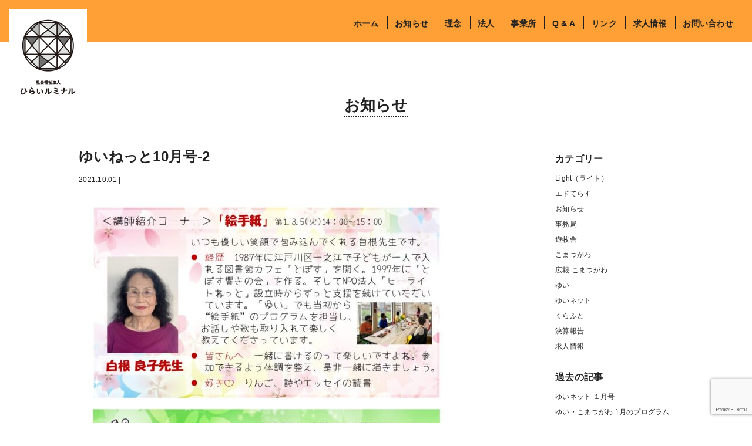

--- FILE ---
content_type: text/html; charset=UTF-8
request_url: https://hirai-luminal.or.jp/yui/1136/attachment/%E3%82%86%E3%81%84%E3%81%AD%E3%81%A3%E3%81%A810%E6%9C%88%E5%8F%B7-2/
body_size: 10581
content:
<!DOCTYPE html>
<html lang="ja">
<head>
<meta charset="UTF-8">

<meta name="description" content="一人ひとりの自己実現と、誰にとっても暮らしやすい地域づくり">
<meta name="viewport" content="width=device-width">
<link rel="apple-touch-icon" sizes="57x57" href="https://hirai-luminal.or.jp/wp/wp-content/themes/base_wp/_shared/image/favicon.ico/apple-icon-57x57.png">
<link rel="apple-touch-icon" sizes="60x60" href="https://hirai-luminal.or.jp/wp/wp-content/themes/base_wp/_shared/image/favicon.ico/apple-icon-60x60.png">
<link rel="apple-touch-icon" sizes="72x72" href="https://hirai-luminal.or.jp/wp/wp-content/themes/base_wp/_shared/image/favicon.ico/apple-icon-72x72.png">
<link rel="apple-touch-icon" sizes="76x76" href="https://hirai-luminal.or.jp/wp/wp-content/themes/base_wp/_shared/image/favicon.ico/apple-icon-76x76.png">
<link rel="apple-touch-icon" sizes="114x114" href="https://hirai-luminal.or.jp/wp/wp-content/themes/base_wp/_shared/image/favicon.ico/apple-icon-114x114.png">
<link rel="apple-touch-icon" sizes="120x120" href="https://hirai-luminal.or.jp/wp/wp-content/themes/base_wp/_shared/image/favicon.ico/apple-icon-120x120.png">
<link rel="apple-touch-icon" sizes="144x144" href="https://hirai-luminal.or.jp/wp/wp-content/themes/base_wp/_shared/image/favicon.ico/apple-icon-144x144.png">
<link rel="apple-touch-icon" sizes="152x152" href="https://hirai-luminal.or.jp/wp/wp-content/themes/base_wp/_shared/image/favicon.ico/apple-icon-152x152.png">
<link rel="apple-touch-icon" sizes="180x180" href="https://hirai-luminal.or.jp/wp/wp-content/themes/base_wp/_shared/image/favicon.ico/apple-icon-180x180.png">
<link rel="icon" type="image/png" sizes="192x192"  href="https://hirai-luminal.or.jp/wp/wp-content/themes/base_wp/_shared/image/favicon.ico/android-icon-192x192.png">
<link rel="icon" type="image/png" sizes="32x32" href="https://hirai-luminal.or.jp/wp/wp-content/themes/base_wp/_shared/image/favicon.ico/favicon-32x32.png">
<link rel="icon" type="image/png" sizes="96x96" href="https://hirai-luminal.or.jp/wp/wp-content/themes/base_wp/_shared/image/favicon.ico/favicon-96x96.png">
<link rel="icon" type="image/png" sizes="16x16" href="https://hirai-luminal.or.jp/wp/wp-content/themes/base_wp/_shared/image/favicon.ico/favicon-16x16.png">
<link rel="manifest" href="https://hirai-luminal.or.jp/wp/wp-content/themes/base_wp/_shared/image/favicon.ico/manifest.json">
<meta name="msapplication-TileColor" content="#ffffff">
<meta name="msapplication-TileImage" content="https://hirai-luminal.or.jp/wp/wp-content/themes/base_wp/_shared/image/favicon.ico/ms-icon-144x144.png">
<meta name="theme-color" content="#ffffff">
<link rel="stylesheet" type="text/css" href="https://hirai-luminal.or.jp/wp/wp-content/themes/base_wp/_shared/css/reset.css">
<link rel="stylesheet" type="text/css" href="https://maxcdn.bootstrapcdn.com/font-awesome/4.7.0/css/font-awesome.min.css">
<link rel="stylesheet" type="text/css" href="https://hirai-luminal.or.jp/wp/wp-content/themes/base_wp/_shared/css/animate.css">
<link rel="stylesheet" type="text/css" href="https://hirai-luminal.or.jp/wp/wp-content/themes/base_wp/style.css">
<link rel="stylesheet" href="https://cdnjs.cloudflare.com/ajax/libs/drawer/3.2.2/css/drawer.min.css">
<script src="https://ajax.googleapis.com/ajax/libs/jquery/1.12.4/jquery.min.js"></script>
<script type="text/javascript" src="https://hirai-luminal.or.jp/wp/wp-content/themes/base_wp/_shared/js/jquery.easing.1.3.js"></script>
<script src="https://cdnjs.cloudflare.com/ajax/libs/iScroll/5.2.0/iscroll.min.js"></script>
<script src="https://cdnjs.cloudflare.com/ajax/libs/drawer/3.2.2/js/drawer.min.js"></script>
<script type="text/javascript" src="https://hirai-luminal.or.jp/wp/wp-content/themes/base_wp/_shared/js/wow.js"></script>
<script type="text/javascript" src="https://hirai-luminal.or.jp/wp/wp-content/themes/base_wp/_shared/js/jquery.heightLine.js"></script>
<script type="text/javascript" src="https://hirai-luminal.or.jp/wp/wp-content/themes/base_wp/_shared/js/script.js"></script>
<script>
$(function(){
new WOW().init();

$(function(){
	$('.drawer').drawer();

	$(window).load(function(){
	  $('.flow-box > div').heightLine({
	  	minWidth : 768
	  });
	  $('.hl').heightLine({
	  	minWidth : 768
	  });
	  /*$('#hiraitasho .grid').heightLine({
	  	minWidth : 768
	  });*/
	  $('#news-section .box-inner').heightLine({
	  	minWidth : 768
	  });
	});
});
});
</script>
	<style>img:is([sizes="auto" i], [sizes^="auto," i]) { contain-intrinsic-size: 3000px 1500px }</style>
	
		<!-- All in One SEO 4.8.3.2 - aioseo.com -->
		<title>ゆいねっと10月号-2 | 社会福祉法人 ひらいルミナル</title>
	<meta name="robots" content="max-image-preview:large" />
	<meta name="author" content="hln_ad2019"/>
	<link rel="canonical" href="https://hirai-luminal.or.jp/yui/1136/attachment/%e3%82%86%e3%81%84%e3%81%ad%e3%81%a3%e3%81%a810%e6%9c%88%e5%8f%b7-2/" />
	<meta name="generator" content="All in One SEO (AIOSEO) 4.8.3.2" />
		<meta property="og:locale" content="ja_JP" />
		<meta property="og:site_name" content="社会福祉法人 ひらいルミナル" />
		<meta property="og:type" content="article" />
		<meta property="og:title" content="ゆいねっと10月号-2 | 社会福祉法人 ひらいルミナル" />
		<meta property="og:url" content="https://hirai-luminal.or.jp/yui/1136/attachment/%e3%82%86%e3%81%84%e3%81%ad%e3%81%a3%e3%81%a810%e6%9c%88%e5%8f%b7-2/" />
		<meta property="og:image" content="https://hirai-luminal.or.jp/wp/wp-content/uploads/2019/06/ogp.jpg" />
		<meta property="og:image:secure_url" content="https://hirai-luminal.or.jp/wp/wp-content/uploads/2019/06/ogp.jpg" />
		<meta property="og:image:width" content="1200" />
		<meta property="og:image:height" content="630" />
		<meta property="article:published_time" content="2021-10-01T05:46:22+00:00" />
		<meta property="article:modified_time" content="2021-10-01T05:46:22+00:00" />
		<meta name="twitter:card" content="summary" />
		<meta name="twitter:title" content="ゆいねっと10月号-2 | 社会福祉法人 ひらいルミナル" />
		<meta name="twitter:image" content="https://hirai-luminal.or.jp/wp/wp-content/uploads/2019/06/ogp.jpg" />
		<script type="application/ld+json" class="aioseo-schema">
			{"@context":"https:\/\/schema.org","@graph":[{"@type":"BreadcrumbList","@id":"https:\/\/hirai-luminal.or.jp\/yui\/1136\/attachment\/%e3%82%86%e3%81%84%e3%81%ad%e3%81%a3%e3%81%a810%e6%9c%88%e5%8f%b7-2\/#breadcrumblist","itemListElement":[{"@type":"ListItem","@id":"https:\/\/hirai-luminal.or.jp#listItem","position":1,"name":"\u30db\u30fc\u30e0","item":"https:\/\/hirai-luminal.or.jp","nextItem":{"@type":"ListItem","@id":"https:\/\/hirai-luminal.or.jp\/yui\/1136\/attachment\/%e3%82%86%e3%81%84%e3%81%ad%e3%81%a3%e3%81%a810%e6%9c%88%e5%8f%b7-2\/#listItem","name":"\u3086\u3044\u306d\u3063\u306810\u6708\u53f7-2"}},{"@type":"ListItem","@id":"https:\/\/hirai-luminal.or.jp\/yui\/1136\/attachment\/%e3%82%86%e3%81%84%e3%81%ad%e3%81%a3%e3%81%a810%e6%9c%88%e5%8f%b7-2\/#listItem","position":2,"name":"\u3086\u3044\u306d\u3063\u306810\u6708\u53f7-2","previousItem":{"@type":"ListItem","@id":"https:\/\/hirai-luminal.or.jp#listItem","name":"\u30db\u30fc\u30e0"}}]},{"@type":"ItemPage","@id":"https:\/\/hirai-luminal.or.jp\/yui\/1136\/attachment\/%e3%82%86%e3%81%84%e3%81%ad%e3%81%a3%e3%81%a810%e6%9c%88%e5%8f%b7-2\/#itempage","url":"https:\/\/hirai-luminal.or.jp\/yui\/1136\/attachment\/%e3%82%86%e3%81%84%e3%81%ad%e3%81%a3%e3%81%a810%e6%9c%88%e5%8f%b7-2\/","name":"\u3086\u3044\u306d\u3063\u306810\u6708\u53f7-2 | \u793e\u4f1a\u798f\u7949\u6cd5\u4eba \u3072\u3089\u3044\u30eb\u30df\u30ca\u30eb","inLanguage":"ja","isPartOf":{"@id":"https:\/\/hirai-luminal.or.jp\/#website"},"breadcrumb":{"@id":"https:\/\/hirai-luminal.or.jp\/yui\/1136\/attachment\/%e3%82%86%e3%81%84%e3%81%ad%e3%81%a3%e3%81%a810%e6%9c%88%e5%8f%b7-2\/#breadcrumblist"},"author":{"@id":"https:\/\/hirai-luminal.or.jp\/author\/hln_ad2019\/#author"},"creator":{"@id":"https:\/\/hirai-luminal.or.jp\/author\/hln_ad2019\/#author"},"datePublished":"2021-10-01T14:46:22+09:00","dateModified":"2021-10-01T14:46:22+09:00"},{"@type":"Organization","@id":"https:\/\/hirai-luminal.or.jp\/#organization","name":"\u793e\u4f1a\u798f\u7949\u6cd5\u4eba \u3072\u3089\u3044\u30eb\u30df\u30ca\u30eb","description":"\u4e00\u4eba\u3072\u3068\u308a\u306e\u81ea\u5df1\u5b9f\u73fe\u3068\u3001\u8ab0\u306b\u3068\u3063\u3066\u3082\u66ae\u3089\u3057\u3084\u3059\u3044\u5730\u57df\u3065\u304f\u308a","url":"https:\/\/hirai-luminal.or.jp\/"},{"@type":"Person","@id":"https:\/\/hirai-luminal.or.jp\/author\/hln_ad2019\/#author","url":"https:\/\/hirai-luminal.or.jp\/author\/hln_ad2019\/","name":"hln_ad2019","image":{"@type":"ImageObject","@id":"https:\/\/hirai-luminal.or.jp\/yui\/1136\/attachment\/%e3%82%86%e3%81%84%e3%81%ad%e3%81%a3%e3%81%a810%e6%9c%88%e5%8f%b7-2\/#authorImage","url":"https:\/\/secure.gravatar.com\/avatar\/7e4d412fe63abab6788032fff658179b5690279eb243d867275d04dcb284deaf?s=96&d=mm&r=g","width":96,"height":96,"caption":"hln_ad2019"}},{"@type":"WebSite","@id":"https:\/\/hirai-luminal.or.jp\/#website","url":"https:\/\/hirai-luminal.or.jp\/","name":"\u793e\u4f1a\u798f\u7949\u6cd5\u4eba \u3072\u3089\u3044\u30eb\u30df\u30ca\u30eb","description":"\u4e00\u4eba\u3072\u3068\u308a\u306e\u81ea\u5df1\u5b9f\u73fe\u3068\u3001\u8ab0\u306b\u3068\u3063\u3066\u3082\u66ae\u3089\u3057\u3084\u3059\u3044\u5730\u57df\u3065\u304f\u308a","inLanguage":"ja","publisher":{"@id":"https:\/\/hirai-luminal.or.jp\/#organization"}}]}
		</script>
		<!-- All in One SEO -->

<link rel='dns-prefetch' href='//www.googletagmanager.com' />
<script type="text/javascript">
/* <![CDATA[ */
window._wpemojiSettings = {"baseUrl":"https:\/\/s.w.org\/images\/core\/emoji\/16.0.1\/72x72\/","ext":".png","svgUrl":"https:\/\/s.w.org\/images\/core\/emoji\/16.0.1\/svg\/","svgExt":".svg","source":{"concatemoji":"https:\/\/hirai-luminal.or.jp\/wp\/wp-includes\/js\/wp-emoji-release.min.js?ver=6.8.3"}};
/*! This file is auto-generated */
!function(s,n){var o,i,e;function c(e){try{var t={supportTests:e,timestamp:(new Date).valueOf()};sessionStorage.setItem(o,JSON.stringify(t))}catch(e){}}function p(e,t,n){e.clearRect(0,0,e.canvas.width,e.canvas.height),e.fillText(t,0,0);var t=new Uint32Array(e.getImageData(0,0,e.canvas.width,e.canvas.height).data),a=(e.clearRect(0,0,e.canvas.width,e.canvas.height),e.fillText(n,0,0),new Uint32Array(e.getImageData(0,0,e.canvas.width,e.canvas.height).data));return t.every(function(e,t){return e===a[t]})}function u(e,t){e.clearRect(0,0,e.canvas.width,e.canvas.height),e.fillText(t,0,0);for(var n=e.getImageData(16,16,1,1),a=0;a<n.data.length;a++)if(0!==n.data[a])return!1;return!0}function f(e,t,n,a){switch(t){case"flag":return n(e,"\ud83c\udff3\ufe0f\u200d\u26a7\ufe0f","\ud83c\udff3\ufe0f\u200b\u26a7\ufe0f")?!1:!n(e,"\ud83c\udde8\ud83c\uddf6","\ud83c\udde8\u200b\ud83c\uddf6")&&!n(e,"\ud83c\udff4\udb40\udc67\udb40\udc62\udb40\udc65\udb40\udc6e\udb40\udc67\udb40\udc7f","\ud83c\udff4\u200b\udb40\udc67\u200b\udb40\udc62\u200b\udb40\udc65\u200b\udb40\udc6e\u200b\udb40\udc67\u200b\udb40\udc7f");case"emoji":return!a(e,"\ud83e\udedf")}return!1}function g(e,t,n,a){var r="undefined"!=typeof WorkerGlobalScope&&self instanceof WorkerGlobalScope?new OffscreenCanvas(300,150):s.createElement("canvas"),o=r.getContext("2d",{willReadFrequently:!0}),i=(o.textBaseline="top",o.font="600 32px Arial",{});return e.forEach(function(e){i[e]=t(o,e,n,a)}),i}function t(e){var t=s.createElement("script");t.src=e,t.defer=!0,s.head.appendChild(t)}"undefined"!=typeof Promise&&(o="wpEmojiSettingsSupports",i=["flag","emoji"],n.supports={everything:!0,everythingExceptFlag:!0},e=new Promise(function(e){s.addEventListener("DOMContentLoaded",e,{once:!0})}),new Promise(function(t){var n=function(){try{var e=JSON.parse(sessionStorage.getItem(o));if("object"==typeof e&&"number"==typeof e.timestamp&&(new Date).valueOf()<e.timestamp+604800&&"object"==typeof e.supportTests)return e.supportTests}catch(e){}return null}();if(!n){if("undefined"!=typeof Worker&&"undefined"!=typeof OffscreenCanvas&&"undefined"!=typeof URL&&URL.createObjectURL&&"undefined"!=typeof Blob)try{var e="postMessage("+g.toString()+"("+[JSON.stringify(i),f.toString(),p.toString(),u.toString()].join(",")+"));",a=new Blob([e],{type:"text/javascript"}),r=new Worker(URL.createObjectURL(a),{name:"wpTestEmojiSupports"});return void(r.onmessage=function(e){c(n=e.data),r.terminate(),t(n)})}catch(e){}c(n=g(i,f,p,u))}t(n)}).then(function(e){for(var t in e)n.supports[t]=e[t],n.supports.everything=n.supports.everything&&n.supports[t],"flag"!==t&&(n.supports.everythingExceptFlag=n.supports.everythingExceptFlag&&n.supports[t]);n.supports.everythingExceptFlag=n.supports.everythingExceptFlag&&!n.supports.flag,n.DOMReady=!1,n.readyCallback=function(){n.DOMReady=!0}}).then(function(){return e}).then(function(){var e;n.supports.everything||(n.readyCallback(),(e=n.source||{}).concatemoji?t(e.concatemoji):e.wpemoji&&e.twemoji&&(t(e.twemoji),t(e.wpemoji)))}))}((window,document),window._wpemojiSettings);
/* ]]> */
</script>
<style id='wp-emoji-styles-inline-css' type='text/css'>

	img.wp-smiley, img.emoji {
		display: inline !important;
		border: none !important;
		box-shadow: none !important;
		height: 1em !important;
		width: 1em !important;
		margin: 0 0.07em !important;
		vertical-align: -0.1em !important;
		background: none !important;
		padding: 0 !important;
	}
</style>
<link rel='stylesheet' id='wp-block-library-css' href='https://hirai-luminal.or.jp/wp/wp-includes/css/dist/block-library/style.min.css?ver=6.8.3' type='text/css' media='all' />
<style id='classic-theme-styles-inline-css' type='text/css'>
/*! This file is auto-generated */
.wp-block-button__link{color:#fff;background-color:#32373c;border-radius:9999px;box-shadow:none;text-decoration:none;padding:calc(.667em + 2px) calc(1.333em + 2px);font-size:1.125em}.wp-block-file__button{background:#32373c;color:#fff;text-decoration:none}
</style>
<style id='pdfemb-pdf-embedder-viewer-style-inline-css' type='text/css'>
.wp-block-pdfemb-pdf-embedder-viewer{max-width:none}

</style>
<style id='global-styles-inline-css' type='text/css'>
:root{--wp--preset--aspect-ratio--square: 1;--wp--preset--aspect-ratio--4-3: 4/3;--wp--preset--aspect-ratio--3-4: 3/4;--wp--preset--aspect-ratio--3-2: 3/2;--wp--preset--aspect-ratio--2-3: 2/3;--wp--preset--aspect-ratio--16-9: 16/9;--wp--preset--aspect-ratio--9-16: 9/16;--wp--preset--color--black: #000000;--wp--preset--color--cyan-bluish-gray: #abb8c3;--wp--preset--color--white: #ffffff;--wp--preset--color--pale-pink: #f78da7;--wp--preset--color--vivid-red: #cf2e2e;--wp--preset--color--luminous-vivid-orange: #ff6900;--wp--preset--color--luminous-vivid-amber: #fcb900;--wp--preset--color--light-green-cyan: #7bdcb5;--wp--preset--color--vivid-green-cyan: #00d084;--wp--preset--color--pale-cyan-blue: #8ed1fc;--wp--preset--color--vivid-cyan-blue: #0693e3;--wp--preset--color--vivid-purple: #9b51e0;--wp--preset--gradient--vivid-cyan-blue-to-vivid-purple: linear-gradient(135deg,rgba(6,147,227,1) 0%,rgb(155,81,224) 100%);--wp--preset--gradient--light-green-cyan-to-vivid-green-cyan: linear-gradient(135deg,rgb(122,220,180) 0%,rgb(0,208,130) 100%);--wp--preset--gradient--luminous-vivid-amber-to-luminous-vivid-orange: linear-gradient(135deg,rgba(252,185,0,1) 0%,rgba(255,105,0,1) 100%);--wp--preset--gradient--luminous-vivid-orange-to-vivid-red: linear-gradient(135deg,rgba(255,105,0,1) 0%,rgb(207,46,46) 100%);--wp--preset--gradient--very-light-gray-to-cyan-bluish-gray: linear-gradient(135deg,rgb(238,238,238) 0%,rgb(169,184,195) 100%);--wp--preset--gradient--cool-to-warm-spectrum: linear-gradient(135deg,rgb(74,234,220) 0%,rgb(151,120,209) 20%,rgb(207,42,186) 40%,rgb(238,44,130) 60%,rgb(251,105,98) 80%,rgb(254,248,76) 100%);--wp--preset--gradient--blush-light-purple: linear-gradient(135deg,rgb(255,206,236) 0%,rgb(152,150,240) 100%);--wp--preset--gradient--blush-bordeaux: linear-gradient(135deg,rgb(254,205,165) 0%,rgb(254,45,45) 50%,rgb(107,0,62) 100%);--wp--preset--gradient--luminous-dusk: linear-gradient(135deg,rgb(255,203,112) 0%,rgb(199,81,192) 50%,rgb(65,88,208) 100%);--wp--preset--gradient--pale-ocean: linear-gradient(135deg,rgb(255,245,203) 0%,rgb(182,227,212) 50%,rgb(51,167,181) 100%);--wp--preset--gradient--electric-grass: linear-gradient(135deg,rgb(202,248,128) 0%,rgb(113,206,126) 100%);--wp--preset--gradient--midnight: linear-gradient(135deg,rgb(2,3,129) 0%,rgb(40,116,252) 100%);--wp--preset--font-size--small: 13px;--wp--preset--font-size--medium: 20px;--wp--preset--font-size--large: 36px;--wp--preset--font-size--x-large: 42px;--wp--preset--spacing--20: 0.44rem;--wp--preset--spacing--30: 0.67rem;--wp--preset--spacing--40: 1rem;--wp--preset--spacing--50: 1.5rem;--wp--preset--spacing--60: 2.25rem;--wp--preset--spacing--70: 3.38rem;--wp--preset--spacing--80: 5.06rem;--wp--preset--shadow--natural: 6px 6px 9px rgba(0, 0, 0, 0.2);--wp--preset--shadow--deep: 12px 12px 50px rgba(0, 0, 0, 0.4);--wp--preset--shadow--sharp: 6px 6px 0px rgba(0, 0, 0, 0.2);--wp--preset--shadow--outlined: 6px 6px 0px -3px rgba(255, 255, 255, 1), 6px 6px rgba(0, 0, 0, 1);--wp--preset--shadow--crisp: 6px 6px 0px rgba(0, 0, 0, 1);}:where(.is-layout-flex){gap: 0.5em;}:where(.is-layout-grid){gap: 0.5em;}body .is-layout-flex{display: flex;}.is-layout-flex{flex-wrap: wrap;align-items: center;}.is-layout-flex > :is(*, div){margin: 0;}body .is-layout-grid{display: grid;}.is-layout-grid > :is(*, div){margin: 0;}:where(.wp-block-columns.is-layout-flex){gap: 2em;}:where(.wp-block-columns.is-layout-grid){gap: 2em;}:where(.wp-block-post-template.is-layout-flex){gap: 1.25em;}:where(.wp-block-post-template.is-layout-grid){gap: 1.25em;}.has-black-color{color: var(--wp--preset--color--black) !important;}.has-cyan-bluish-gray-color{color: var(--wp--preset--color--cyan-bluish-gray) !important;}.has-white-color{color: var(--wp--preset--color--white) !important;}.has-pale-pink-color{color: var(--wp--preset--color--pale-pink) !important;}.has-vivid-red-color{color: var(--wp--preset--color--vivid-red) !important;}.has-luminous-vivid-orange-color{color: var(--wp--preset--color--luminous-vivid-orange) !important;}.has-luminous-vivid-amber-color{color: var(--wp--preset--color--luminous-vivid-amber) !important;}.has-light-green-cyan-color{color: var(--wp--preset--color--light-green-cyan) !important;}.has-vivid-green-cyan-color{color: var(--wp--preset--color--vivid-green-cyan) !important;}.has-pale-cyan-blue-color{color: var(--wp--preset--color--pale-cyan-blue) !important;}.has-vivid-cyan-blue-color{color: var(--wp--preset--color--vivid-cyan-blue) !important;}.has-vivid-purple-color{color: var(--wp--preset--color--vivid-purple) !important;}.has-black-background-color{background-color: var(--wp--preset--color--black) !important;}.has-cyan-bluish-gray-background-color{background-color: var(--wp--preset--color--cyan-bluish-gray) !important;}.has-white-background-color{background-color: var(--wp--preset--color--white) !important;}.has-pale-pink-background-color{background-color: var(--wp--preset--color--pale-pink) !important;}.has-vivid-red-background-color{background-color: var(--wp--preset--color--vivid-red) !important;}.has-luminous-vivid-orange-background-color{background-color: var(--wp--preset--color--luminous-vivid-orange) !important;}.has-luminous-vivid-amber-background-color{background-color: var(--wp--preset--color--luminous-vivid-amber) !important;}.has-light-green-cyan-background-color{background-color: var(--wp--preset--color--light-green-cyan) !important;}.has-vivid-green-cyan-background-color{background-color: var(--wp--preset--color--vivid-green-cyan) !important;}.has-pale-cyan-blue-background-color{background-color: var(--wp--preset--color--pale-cyan-blue) !important;}.has-vivid-cyan-blue-background-color{background-color: var(--wp--preset--color--vivid-cyan-blue) !important;}.has-vivid-purple-background-color{background-color: var(--wp--preset--color--vivid-purple) !important;}.has-black-border-color{border-color: var(--wp--preset--color--black) !important;}.has-cyan-bluish-gray-border-color{border-color: var(--wp--preset--color--cyan-bluish-gray) !important;}.has-white-border-color{border-color: var(--wp--preset--color--white) !important;}.has-pale-pink-border-color{border-color: var(--wp--preset--color--pale-pink) !important;}.has-vivid-red-border-color{border-color: var(--wp--preset--color--vivid-red) !important;}.has-luminous-vivid-orange-border-color{border-color: var(--wp--preset--color--luminous-vivid-orange) !important;}.has-luminous-vivid-amber-border-color{border-color: var(--wp--preset--color--luminous-vivid-amber) !important;}.has-light-green-cyan-border-color{border-color: var(--wp--preset--color--light-green-cyan) !important;}.has-vivid-green-cyan-border-color{border-color: var(--wp--preset--color--vivid-green-cyan) !important;}.has-pale-cyan-blue-border-color{border-color: var(--wp--preset--color--pale-cyan-blue) !important;}.has-vivid-cyan-blue-border-color{border-color: var(--wp--preset--color--vivid-cyan-blue) !important;}.has-vivid-purple-border-color{border-color: var(--wp--preset--color--vivid-purple) !important;}.has-vivid-cyan-blue-to-vivid-purple-gradient-background{background: var(--wp--preset--gradient--vivid-cyan-blue-to-vivid-purple) !important;}.has-light-green-cyan-to-vivid-green-cyan-gradient-background{background: var(--wp--preset--gradient--light-green-cyan-to-vivid-green-cyan) !important;}.has-luminous-vivid-amber-to-luminous-vivid-orange-gradient-background{background: var(--wp--preset--gradient--luminous-vivid-amber-to-luminous-vivid-orange) !important;}.has-luminous-vivid-orange-to-vivid-red-gradient-background{background: var(--wp--preset--gradient--luminous-vivid-orange-to-vivid-red) !important;}.has-very-light-gray-to-cyan-bluish-gray-gradient-background{background: var(--wp--preset--gradient--very-light-gray-to-cyan-bluish-gray) !important;}.has-cool-to-warm-spectrum-gradient-background{background: var(--wp--preset--gradient--cool-to-warm-spectrum) !important;}.has-blush-light-purple-gradient-background{background: var(--wp--preset--gradient--blush-light-purple) !important;}.has-blush-bordeaux-gradient-background{background: var(--wp--preset--gradient--blush-bordeaux) !important;}.has-luminous-dusk-gradient-background{background: var(--wp--preset--gradient--luminous-dusk) !important;}.has-pale-ocean-gradient-background{background: var(--wp--preset--gradient--pale-ocean) !important;}.has-electric-grass-gradient-background{background: var(--wp--preset--gradient--electric-grass) !important;}.has-midnight-gradient-background{background: var(--wp--preset--gradient--midnight) !important;}.has-small-font-size{font-size: var(--wp--preset--font-size--small) !important;}.has-medium-font-size{font-size: var(--wp--preset--font-size--medium) !important;}.has-large-font-size{font-size: var(--wp--preset--font-size--large) !important;}.has-x-large-font-size{font-size: var(--wp--preset--font-size--x-large) !important;}
:where(.wp-block-post-template.is-layout-flex){gap: 1.25em;}:where(.wp-block-post-template.is-layout-grid){gap: 1.25em;}
:where(.wp-block-columns.is-layout-flex){gap: 2em;}:where(.wp-block-columns.is-layout-grid){gap: 2em;}
:root :where(.wp-block-pullquote){font-size: 1.5em;line-height: 1.6;}
</style>
<link rel='stylesheet' id='contact-form-7-css' href='https://hirai-luminal.or.jp/wp/wp-content/plugins/contact-form-7/includes/css/styles.css?ver=6.0.6' type='text/css' media='all' />
<link rel='stylesheet' id='msl-main-css' href='https://hirai-luminal.or.jp/wp/wp-content/plugins/master-slider/public/assets/css/masterslider.main.css?ver=3.10.9' type='text/css' media='all' />
<link rel='stylesheet' id='msl-custom-css' href='https://hirai-luminal.or.jp/wp/wp-content/uploads/master-slider/custom.css?ver=9.5' type='text/css' media='all' />

<!-- Site Kit によって追加された Google タグ（gtag.js）スニペット -->
<!-- Google アナリティクス スニペット (Site Kit が追加) -->
<script type="text/javascript" src="https://www.googletagmanager.com/gtag/js?id=GT-TWMGWM7V" id="google_gtagjs-js" async></script>
<script type="text/javascript" id="google_gtagjs-js-after">
/* <![CDATA[ */
window.dataLayer = window.dataLayer || [];function gtag(){dataLayer.push(arguments);}
gtag("set","linker",{"domains":["hirai-luminal.or.jp"]});
gtag("js", new Date());
gtag("set", "developer_id.dZTNiMT", true);
gtag("config", "GT-TWMGWM7V");
 window._googlesitekit = window._googlesitekit || {}; window._googlesitekit.throttledEvents = []; window._googlesitekit.gtagEvent = (name, data) => { var key = JSON.stringify( { name, data } ); if ( !! window._googlesitekit.throttledEvents[ key ] ) { return; } window._googlesitekit.throttledEvents[ key ] = true; setTimeout( () => { delete window._googlesitekit.throttledEvents[ key ]; }, 5 ); gtag( "event", name, { ...data, event_source: "site-kit" } ); }; 
/* ]]> */
</script>
<link rel="https://api.w.org/" href="https://hirai-luminal.or.jp/wp-json/" /><link rel="alternate" title="JSON" type="application/json" href="https://hirai-luminal.or.jp/wp-json/wp/v2/media/1139" /><link rel="EditURI" type="application/rsd+xml" title="RSD" href="https://hirai-luminal.or.jp/wp/xmlrpc.php?rsd" />
<meta name="generator" content="WordPress 6.8.3" />
<link rel='shortlink' href='https://hirai-luminal.or.jp/?p=1139' />
<link rel="alternate" title="oEmbed (JSON)" type="application/json+oembed" href="https://hirai-luminal.or.jp/wp-json/oembed/1.0/embed?url=https%3A%2F%2Fhirai-luminal.or.jp%2Fyui%2F1136%2Fattachment%2F%25e3%2582%2586%25e3%2581%2584%25e3%2581%25ad%25e3%2581%25a3%25e3%2581%25a810%25e6%259c%2588%25e5%258f%25b7-2%2F" />
<link rel="alternate" title="oEmbed (XML)" type="text/xml+oembed" href="https://hirai-luminal.or.jp/wp-json/oembed/1.0/embed?url=https%3A%2F%2Fhirai-luminal.or.jp%2Fyui%2F1136%2Fattachment%2F%25e3%2582%2586%25e3%2581%2584%25e3%2581%25ad%25e3%2581%25a3%25e3%2581%25a810%25e6%259c%2588%25e5%258f%25b7-2%2F&#038;format=xml" />
<meta name="generator" content="Site Kit by Google 1.170.0" /><script>var ms_grabbing_curosr = 'https://hirai-luminal.or.jp/wp/wp-content/plugins/master-slider/public/assets/css/common/grabbing.cur', ms_grab_curosr = 'https://hirai-luminal.or.jp/wp/wp-content/plugins/master-slider/public/assets/css/common/grab.cur';</script>
<meta name="generator" content="MasterSlider 3.10.9 - Responsive Touch Image Slider | avt.li/msf" />
<noscript><style>.lazyload[data-src]{display:none !important;}</style></noscript><style>.lazyload{background-image:none !important;}.lazyload:before{background-image:none !important;}</style></head>
<body class="attachment wp-singular attachment-template-default single single-attachment postid-1139 attachmentid-1139 attachment-pdf wp-theme-base_wp drawer drawer--right wow fadeIn _masterslider _ms_version_3.10.9"   id="%e3%82%86%e3%81%84%e3%81%ad%e3%81%a3%e3%81%a810%e6%9c%88%e5%8f%b7-2" >
<div class="fade"></div>
<div id="wrapper">
	<div id="header"></div>
	<h1 id="id">
		<a href="https://hirai-luminal.or.jp">
			<img src="[data-uri]" alt="社会福祉法人 ひらいルミナル" class="img-responsive lazyload" data-src="https://hirai-luminal.or.jp/wp/wp-content/themes/base_wp/_shared/image/logo00.png" decoding="async" data-eio-rwidth="400" data-eio-rheight="544"><noscript><img src="https://hirai-luminal.or.jp/wp/wp-content/themes/base_wp/_shared/image/logo00.png" alt="社会福祉法人 ひらいルミナル" class="img-responsive" data-eio="l"></noscript>
		</a>
	</h1>

	<menu class="visible-pc02">
		<div class="menu-menu-container"><ul id="menu-menu" class="menu"><li id="menu-item-30" class="menu-item menu-item-type-post_type menu-item-object-page menu-item-home menu-item-30"><a href="https://hirai-luminal.or.jp/">ホーム</a></li>
<li id="menu-item-32" class="menu-item menu-item-type-post_type menu-item-object-page current_page_parent menu-item-32"><a href="https://hirai-luminal.or.jp/news/">お知らせ</a></li>
<li id="menu-item-57" class="menu-item menu-item-type-post_type menu-item-object-page menu-item-57"><a href="https://hirai-luminal.or.jp/policy/">理念</a></li>
<li id="menu-item-33" class="menu-item menu-item-type-post_type menu-item-object-page menu-item-33"><a href="https://hirai-luminal.or.jp/about/">法人</a></li>
<li id="menu-item-46" class="menu-item menu-item-type-post_type menu-item-object-page menu-item-46"><a href="https://hirai-luminal.or.jp/office/">事業所</a></li>
<li id="menu-item-815" class="menu-item menu-item-type-post_type menu-item-object-page menu-item-815"><a href="https://hirai-luminal.or.jp/faq/">Q &#038; A</a></li>
<li id="menu-item-816" class="menu-item menu-item-type-post_type menu-item-object-page menu-item-816"><a href="https://hirai-luminal.or.jp/link/">リンク</a></li>
<li id="menu-item-35" class="menu-item menu-item-type-post_type menu-item-object-page menu-item-35"><a href="https://hirai-luminal.or.jp/recruit-2-2/">求人情報</a></li>
<li id="menu-item-37" class="menu-item menu-item-type-post_type menu-item-object-page menu-item-37"><a href="https://hirai-luminal.or.jp/contact/">お問い合わせ</a></li>
</ul></div>	</menu>

	<span id="menu-title" class="hidden-pc02">MENU</span>
	<div id="nav-menu" class="hidden-pc02">
		<button type="button" class="drawer-toggle drawer-hamburger">
		<span class="sr-only">toggle navigation</span>
		<span class="drawer-hamburger-icon"></span>
		</button>
		<nav class="drawer-nav" role="navigation">
			<div class="menu-menu-container"><ul id="menu-menu-1" class="menu"><li class="menu-item menu-item-type-post_type menu-item-object-page menu-item-home menu-item-30"><a href="https://hirai-luminal.or.jp/">ホーム</a></li>
<li class="menu-item menu-item-type-post_type menu-item-object-page current_page_parent menu-item-32"><a href="https://hirai-luminal.or.jp/news/">お知らせ</a></li>
<li class="menu-item menu-item-type-post_type menu-item-object-page menu-item-57"><a href="https://hirai-luminal.or.jp/policy/">理念</a></li>
<li class="menu-item menu-item-type-post_type menu-item-object-page menu-item-33"><a href="https://hirai-luminal.or.jp/about/">法人</a></li>
<li class="menu-item menu-item-type-post_type menu-item-object-page menu-item-46"><a href="https://hirai-luminal.or.jp/office/">事業所</a></li>
<li class="menu-item menu-item-type-post_type menu-item-object-page menu-item-815"><a href="https://hirai-luminal.or.jp/faq/">Q &#038; A</a></li>
<li class="menu-item menu-item-type-post_type menu-item-object-page menu-item-816"><a href="https://hirai-luminal.or.jp/link/">リンク</a></li>
<li class="menu-item menu-item-type-post_type menu-item-object-page menu-item-35"><a href="https://hirai-luminal.or.jp/recruit-2-2/">求人情報</a></li>
<li class="menu-item menu-item-type-post_type menu-item-object-page menu-item-37"><a href="https://hirai-luminal.or.jp/contact/">お問い合わせ</a></li>
</ul></div>			<div id="sns">
				<ul>
					<li><a href="https://www.facebook.com/healightnet/" target="_blank"><i class="fa fa-facebook"></i></a></li>
					<li><a href="mailto:info@healight-net.or.jp" target="_blank"><i class="fa fa-envelope-o"></i></a></li>
					<li><a href="tel:03-6661-3434" target="_blank"><i class="fa fa-phone"></i></a></li>
				</ul>
			</div>
		</nav>
	</div>
	<main role="main">	<div class="container" id="content">
		<div class="row">
			<div class="grid" id="heading">
				<h2 class="text-center"><span><a href="https://hirai-luminal.or.jp/news">お知らせ</a></span></h2>
			</div>
			<div class="grid grid-9">
								<div class="grid">
					<h2>ゆいねっと10月号-2</h2>
					<p class="post-meta"><span class="post-date">2021.10.01</span> | </p>
					<div class="">
						<p class="attachment"><a href='https://hirai-luminal.or.jp/wp/wp-content/uploads/2021/10/95c98cb61e243cb62df99d1dcdb497be.pdf'><img fetchpriority="high" decoding="async" width="642" height="900" src="https://hirai-luminal.or.jp/wp/wp-content/uploads/2021/10/95c98cb61e243cb62df99d1dcdb497be-pdf-642x900.jpg" class="attachment-medium size-medium" alt="" /></a></p>
					</div>
				</div>
				
				<div class="" id="page-nav">
					<div class="grid grid-sp-6">
						&laquo; <a href="https://hirai-luminal.or.jp/yui/1136/" rel="prev">ゆいネット 10月号</a>&nbsp;
					</div>
					<div class="grid grid-sp-6">
						&nbsp;					</div>
				</div>
			</div>
			<div class="grid grid-3" id="side">
				<div class="section" id="menu-category">
	<h4>カテゴリー</h4>
	<ul>
			<li class="cat-item cat-item-54"><a href="https://hirai-luminal.or.jp/category/light%ef%bc%88%e3%83%a9%e3%82%a4%e3%83%88%ef%bc%89/">Light（ライト）</a>
</li>
	<li class="cat-item cat-item-53"><a href="https://hirai-luminal.or.jp/category/%e3%82%a8%e3%83%89%e3%81%a6%e3%82%89%e3%81%99/">エドてらす</a>
</li>
	<li class="cat-item cat-item-1"><a href="https://hirai-luminal.or.jp/category/info/">お知らせ</a>
</li>
	<li class="cat-item cat-item-38"><a href="https://hirai-luminal.or.jp/category/office/">事務局</a>
</li>
	<li class="cat-item cat-item-3"><a href="https://hirai-luminal.or.jp/category/yuboku/">遊牧舎</a>
</li>
	<li class="cat-item cat-item-4"><a href="https://hirai-luminal.or.jp/category/komatsugawa/">こまつがわ</a>
</li>
	<li class="cat-item cat-item-51"><a href="https://hirai-luminal.or.jp/category/%e5%ba%83%e5%a0%b1-%e3%81%93%e3%81%be%e3%81%a4%e3%81%8c%e3%82%8f/">広報 こまつがわ</a>
</li>
	<li class="cat-item cat-item-41"><a href="https://hirai-luminal.or.jp/category/yui/">ゆい</a>
</li>
	<li class="cat-item cat-item-44"><a href="https://hirai-luminal.or.jp/category/yuinet/">ゆいネット</a>
</li>
	<li class="cat-item cat-item-42"><a href="https://hirai-luminal.or.jp/category/craft/">くらふと</a>
</li>
	<li class="cat-item cat-item-6"><a href="https://hirai-luminal.or.jp/category/accounting/">決算報告</a>
</li>
	<li class="cat-item cat-item-5"><a href="https://hirai-luminal.or.jp/category/recruit/">求人情報</a>
</li>
	</ul>
</div>

<div class="section">
	<h4>過去の記事</h4>
	<ul class="entry">
		    <li><a href="https://hirai-luminal.or.jp/info/3106/">ゆいネット １月号</a></li>
		    <li><a href="https://hirai-luminal.or.jp/info/2872/">ゆい・こまつがわ 1月のプログラム</a></li>
		    <li><a href="https://hirai-luminal.or.jp/info/1997/">求人情報更新</a></li>
		    <li><a href="https://hirai-luminal.or.jp/info/3075/">ゆいネット 12月号</a></li>
		    <li><a href="https://hirai-luminal.or.jp/info/3043/">ゆいネット 11月号</a></li>
		    <li><a href="https://hirai-luminal.or.jp/info/3022/">ＪＫＡ補助車両購入のお知らせ</a></li>
			</ul>
</div>			</div>
		</div>
	</div>
<div id="footer">
<div class="container">
	<div class="row">
		<div class="grid grid-8">
			<h1><a href="https://hirai-luminal.or.jp">社会福祉法人 ひらいルミナル</a></h1>
			<p id="address"><a href="https://goo.gl/maps/aJgFEwqwqBaJR3oGA">〒134-0091
東京都江戸川区船堀 1-4-10 第二乙女屋マンション 702 <i class="fa fa-external-link"></i></a><br>
TEL : 03-6661-3434 FAX : 03-6661-3435 <br>
E-mail : <script type="text/javascript">
 var name = "info";
 var domain = "hirai-luminal.or.jp";
 document.write('<a href=\"mai'+'lto:'+name);
 document.write('&#64;'+domain+'\">');
 document.write(name+'@'+domain+'</a>');
</script></p>
		</div>
		<div class="grid grid-4" id="sns">
			<ul>
				<li><a href="https://www.facebook.com/healightnet/" target="_blank"><i class="fa fa-facebook"></i></a></li>
				<li><a href="https://www.instagram.com/healight_luminal/" target="_blank"><i class="fa fa-instagram"></i></a></li>
				<li>
					<script type="text/javascript">
 var name = "info";
 var domain = "hirai-luminal.or.jp";
 document.write('<a href=\"mai'+'lto:'+name);
 document.write('&#64;'+domain+'\">');
 document.write('<i class="fa fa-envelope-o"></i>'+'</a>');
</script></li>
				<li><a href="tel:03-6661-3434" target="_blank"><i class="fa fa-phone"></i></a></li>
			</ul>
			<p id="phone"><a href="tel:03-6661-3434">Tel: 03-6661-3434</a><br>事務局 受付時間 9:00-18:00（土・日・祝除く）</p>
		</div>
	</div>
	<div class="row">
		<div class="grid grid-6 hidden-pc" id="footer-nav">
			<ul>
				<li><a href="https://hirai-luminal.or.jp/privacy-policy">プライバシーポリシー</a></li>
				<li> | </li>
				<li><a href="https://hirai-luminal.or.jp/site-map">サイトマップ</a></li>
			</ul>
		</div>
		<div class="grid grid-6">
			<p id="copyright">Copyright 社会福祉法人 ひらいルミナル All Rights Reserved.</p>
		</div>
		<div class="grid grid-6 visible-pc" id="footer-nav">
			<ul>
				<li><a href="https://hirai-luminal.or.jp/privacy-policy">プライバシーポリシー</a></li>
				<li> | </li>
				<li><a href="https://hirai-luminal.or.jp/site-map">サイトマップ</a></li>
			</ul>
		</div>
	</div>
</div>
</div>
</body>
<script type="speculationrules">
{"prefetch":[{"source":"document","where":{"and":[{"href_matches":"\/*"},{"not":{"href_matches":["\/wp\/wp-*.php","\/wp\/wp-admin\/*","\/wp\/wp-content\/uploads\/*","\/wp\/wp-content\/*","\/wp\/wp-content\/plugins\/*","\/wp\/wp-content\/themes\/base_wp\/*","\/*\\?(.+)"]}},{"not":{"selector_matches":"a[rel~=\"nofollow\"]"}},{"not":{"selector_matches":".no-prefetch, .no-prefetch a"}}]},"eagerness":"conservative"}]}
</script>
<script type="text/javascript" id="eio-lazy-load-js-before">
/* <![CDATA[ */
var eio_lazy_vars = {"exactdn_domain":"","skip_autoscale":0,"threshold":0,"use_dpr":1};
/* ]]> */
</script>
<script type="text/javascript" src="https://hirai-luminal.or.jp/wp/wp-content/plugins/ewww-image-optimizer/includes/lazysizes.min.js?ver=814" id="eio-lazy-load-js" async="async" data-wp-strategy="async"></script>
<script type="text/javascript" src="https://hirai-luminal.or.jp/wp/wp-includes/js/dist/hooks.min.js?ver=4d63a3d491d11ffd8ac6" id="wp-hooks-js"></script>
<script type="text/javascript" src="https://hirai-luminal.or.jp/wp/wp-includes/js/dist/i18n.min.js?ver=5e580eb46a90c2b997e6" id="wp-i18n-js"></script>
<script type="text/javascript" id="wp-i18n-js-after">
/* <![CDATA[ */
wp.i18n.setLocaleData( { 'text direction\u0004ltr': [ 'ltr' ] } );
/* ]]> */
</script>
<script type="text/javascript" src="https://hirai-luminal.or.jp/wp/wp-content/plugins/contact-form-7/includes/swv/js/index.js?ver=6.0.6" id="swv-js"></script>
<script type="text/javascript" id="contact-form-7-js-translations">
/* <![CDATA[ */
( function( domain, translations ) {
	var localeData = translations.locale_data[ domain ] || translations.locale_data.messages;
	localeData[""].domain = domain;
	wp.i18n.setLocaleData( localeData, domain );
} )( "contact-form-7", {"translation-revision-date":"2025-04-11 06:42:50+0000","generator":"GlotPress\/4.0.1","domain":"messages","locale_data":{"messages":{"":{"domain":"messages","plural-forms":"nplurals=1; plural=0;","lang":"ja_JP"},"This contact form is placed in the wrong place.":["\u3053\u306e\u30b3\u30f3\u30bf\u30af\u30c8\u30d5\u30a9\u30fc\u30e0\u306f\u9593\u9055\u3063\u305f\u4f4d\u7f6e\u306b\u7f6e\u304b\u308c\u3066\u3044\u307e\u3059\u3002"],"Error:":["\u30a8\u30e9\u30fc:"]}},"comment":{"reference":"includes\/js\/index.js"}} );
/* ]]> */
</script>
<script type="text/javascript" id="contact-form-7-js-before">
/* <![CDATA[ */
var wpcf7 = {
    "api": {
        "root": "https:\/\/hirai-luminal.or.jp\/wp-json\/",
        "namespace": "contact-form-7\/v1"
    }
};
/* ]]> */
</script>
<script type="text/javascript" src="https://hirai-luminal.or.jp/wp/wp-content/plugins/contact-form-7/includes/js/index.js?ver=6.0.6" id="contact-form-7-js"></script>
<script type="text/javascript" src="https://www.google.com/recaptcha/api.js?render=6LfZixwrAAAAAOLENZxdF3yn9NQk0UFEjBsEGI5c&amp;ver=3.0" id="google-recaptcha-js"></script>
<script type="text/javascript" src="https://hirai-luminal.or.jp/wp/wp-includes/js/dist/vendor/wp-polyfill.min.js?ver=3.15.0" id="wp-polyfill-js"></script>
<script type="text/javascript" id="wpcf7-recaptcha-js-before">
/* <![CDATA[ */
var wpcf7_recaptcha = {
    "sitekey": "6LfZixwrAAAAAOLENZxdF3yn9NQk0UFEjBsEGI5c",
    "actions": {
        "homepage": "homepage",
        "contactform": "contactform"
    }
};
/* ]]> */
</script>
<script type="text/javascript" src="https://hirai-luminal.or.jp/wp/wp-content/plugins/contact-form-7/modules/recaptcha/index.js?ver=6.0.6" id="wpcf7-recaptcha-js"></script>
<script type="text/javascript" src="https://hirai-luminal.or.jp/wp/wp-content/plugins/google-site-kit/dist/assets/js/googlesitekit-events-provider-contact-form-7-40476021fb6e59177033.js" id="googlesitekit-events-provider-contact-form-7-js" defer></script>
</html>

--- FILE ---
content_type: text/html; charset=utf-8
request_url: https://www.google.com/recaptcha/api2/anchor?ar=1&k=6LfZixwrAAAAAOLENZxdF3yn9NQk0UFEjBsEGI5c&co=aHR0cHM6Ly9oaXJhaS1sdW1pbmFsLm9yLmpwOjQ0Mw..&hl=en&v=PoyoqOPhxBO7pBk68S4YbpHZ&size=invisible&anchor-ms=20000&execute-ms=30000&cb=sp1s19gipbaj
body_size: 48501
content:
<!DOCTYPE HTML><html dir="ltr" lang="en"><head><meta http-equiv="Content-Type" content="text/html; charset=UTF-8">
<meta http-equiv="X-UA-Compatible" content="IE=edge">
<title>reCAPTCHA</title>
<style type="text/css">
/* cyrillic-ext */
@font-face {
  font-family: 'Roboto';
  font-style: normal;
  font-weight: 400;
  font-stretch: 100%;
  src: url(//fonts.gstatic.com/s/roboto/v48/KFO7CnqEu92Fr1ME7kSn66aGLdTylUAMa3GUBHMdazTgWw.woff2) format('woff2');
  unicode-range: U+0460-052F, U+1C80-1C8A, U+20B4, U+2DE0-2DFF, U+A640-A69F, U+FE2E-FE2F;
}
/* cyrillic */
@font-face {
  font-family: 'Roboto';
  font-style: normal;
  font-weight: 400;
  font-stretch: 100%;
  src: url(//fonts.gstatic.com/s/roboto/v48/KFO7CnqEu92Fr1ME7kSn66aGLdTylUAMa3iUBHMdazTgWw.woff2) format('woff2');
  unicode-range: U+0301, U+0400-045F, U+0490-0491, U+04B0-04B1, U+2116;
}
/* greek-ext */
@font-face {
  font-family: 'Roboto';
  font-style: normal;
  font-weight: 400;
  font-stretch: 100%;
  src: url(//fonts.gstatic.com/s/roboto/v48/KFO7CnqEu92Fr1ME7kSn66aGLdTylUAMa3CUBHMdazTgWw.woff2) format('woff2');
  unicode-range: U+1F00-1FFF;
}
/* greek */
@font-face {
  font-family: 'Roboto';
  font-style: normal;
  font-weight: 400;
  font-stretch: 100%;
  src: url(//fonts.gstatic.com/s/roboto/v48/KFO7CnqEu92Fr1ME7kSn66aGLdTylUAMa3-UBHMdazTgWw.woff2) format('woff2');
  unicode-range: U+0370-0377, U+037A-037F, U+0384-038A, U+038C, U+038E-03A1, U+03A3-03FF;
}
/* math */
@font-face {
  font-family: 'Roboto';
  font-style: normal;
  font-weight: 400;
  font-stretch: 100%;
  src: url(//fonts.gstatic.com/s/roboto/v48/KFO7CnqEu92Fr1ME7kSn66aGLdTylUAMawCUBHMdazTgWw.woff2) format('woff2');
  unicode-range: U+0302-0303, U+0305, U+0307-0308, U+0310, U+0312, U+0315, U+031A, U+0326-0327, U+032C, U+032F-0330, U+0332-0333, U+0338, U+033A, U+0346, U+034D, U+0391-03A1, U+03A3-03A9, U+03B1-03C9, U+03D1, U+03D5-03D6, U+03F0-03F1, U+03F4-03F5, U+2016-2017, U+2034-2038, U+203C, U+2040, U+2043, U+2047, U+2050, U+2057, U+205F, U+2070-2071, U+2074-208E, U+2090-209C, U+20D0-20DC, U+20E1, U+20E5-20EF, U+2100-2112, U+2114-2115, U+2117-2121, U+2123-214F, U+2190, U+2192, U+2194-21AE, U+21B0-21E5, U+21F1-21F2, U+21F4-2211, U+2213-2214, U+2216-22FF, U+2308-230B, U+2310, U+2319, U+231C-2321, U+2336-237A, U+237C, U+2395, U+239B-23B7, U+23D0, U+23DC-23E1, U+2474-2475, U+25AF, U+25B3, U+25B7, U+25BD, U+25C1, U+25CA, U+25CC, U+25FB, U+266D-266F, U+27C0-27FF, U+2900-2AFF, U+2B0E-2B11, U+2B30-2B4C, U+2BFE, U+3030, U+FF5B, U+FF5D, U+1D400-1D7FF, U+1EE00-1EEFF;
}
/* symbols */
@font-face {
  font-family: 'Roboto';
  font-style: normal;
  font-weight: 400;
  font-stretch: 100%;
  src: url(//fonts.gstatic.com/s/roboto/v48/KFO7CnqEu92Fr1ME7kSn66aGLdTylUAMaxKUBHMdazTgWw.woff2) format('woff2');
  unicode-range: U+0001-000C, U+000E-001F, U+007F-009F, U+20DD-20E0, U+20E2-20E4, U+2150-218F, U+2190, U+2192, U+2194-2199, U+21AF, U+21E6-21F0, U+21F3, U+2218-2219, U+2299, U+22C4-22C6, U+2300-243F, U+2440-244A, U+2460-24FF, U+25A0-27BF, U+2800-28FF, U+2921-2922, U+2981, U+29BF, U+29EB, U+2B00-2BFF, U+4DC0-4DFF, U+FFF9-FFFB, U+10140-1018E, U+10190-1019C, U+101A0, U+101D0-101FD, U+102E0-102FB, U+10E60-10E7E, U+1D2C0-1D2D3, U+1D2E0-1D37F, U+1F000-1F0FF, U+1F100-1F1AD, U+1F1E6-1F1FF, U+1F30D-1F30F, U+1F315, U+1F31C, U+1F31E, U+1F320-1F32C, U+1F336, U+1F378, U+1F37D, U+1F382, U+1F393-1F39F, U+1F3A7-1F3A8, U+1F3AC-1F3AF, U+1F3C2, U+1F3C4-1F3C6, U+1F3CA-1F3CE, U+1F3D4-1F3E0, U+1F3ED, U+1F3F1-1F3F3, U+1F3F5-1F3F7, U+1F408, U+1F415, U+1F41F, U+1F426, U+1F43F, U+1F441-1F442, U+1F444, U+1F446-1F449, U+1F44C-1F44E, U+1F453, U+1F46A, U+1F47D, U+1F4A3, U+1F4B0, U+1F4B3, U+1F4B9, U+1F4BB, U+1F4BF, U+1F4C8-1F4CB, U+1F4D6, U+1F4DA, U+1F4DF, U+1F4E3-1F4E6, U+1F4EA-1F4ED, U+1F4F7, U+1F4F9-1F4FB, U+1F4FD-1F4FE, U+1F503, U+1F507-1F50B, U+1F50D, U+1F512-1F513, U+1F53E-1F54A, U+1F54F-1F5FA, U+1F610, U+1F650-1F67F, U+1F687, U+1F68D, U+1F691, U+1F694, U+1F698, U+1F6AD, U+1F6B2, U+1F6B9-1F6BA, U+1F6BC, U+1F6C6-1F6CF, U+1F6D3-1F6D7, U+1F6E0-1F6EA, U+1F6F0-1F6F3, U+1F6F7-1F6FC, U+1F700-1F7FF, U+1F800-1F80B, U+1F810-1F847, U+1F850-1F859, U+1F860-1F887, U+1F890-1F8AD, U+1F8B0-1F8BB, U+1F8C0-1F8C1, U+1F900-1F90B, U+1F93B, U+1F946, U+1F984, U+1F996, U+1F9E9, U+1FA00-1FA6F, U+1FA70-1FA7C, U+1FA80-1FA89, U+1FA8F-1FAC6, U+1FACE-1FADC, U+1FADF-1FAE9, U+1FAF0-1FAF8, U+1FB00-1FBFF;
}
/* vietnamese */
@font-face {
  font-family: 'Roboto';
  font-style: normal;
  font-weight: 400;
  font-stretch: 100%;
  src: url(//fonts.gstatic.com/s/roboto/v48/KFO7CnqEu92Fr1ME7kSn66aGLdTylUAMa3OUBHMdazTgWw.woff2) format('woff2');
  unicode-range: U+0102-0103, U+0110-0111, U+0128-0129, U+0168-0169, U+01A0-01A1, U+01AF-01B0, U+0300-0301, U+0303-0304, U+0308-0309, U+0323, U+0329, U+1EA0-1EF9, U+20AB;
}
/* latin-ext */
@font-face {
  font-family: 'Roboto';
  font-style: normal;
  font-weight: 400;
  font-stretch: 100%;
  src: url(//fonts.gstatic.com/s/roboto/v48/KFO7CnqEu92Fr1ME7kSn66aGLdTylUAMa3KUBHMdazTgWw.woff2) format('woff2');
  unicode-range: U+0100-02BA, U+02BD-02C5, U+02C7-02CC, U+02CE-02D7, U+02DD-02FF, U+0304, U+0308, U+0329, U+1D00-1DBF, U+1E00-1E9F, U+1EF2-1EFF, U+2020, U+20A0-20AB, U+20AD-20C0, U+2113, U+2C60-2C7F, U+A720-A7FF;
}
/* latin */
@font-face {
  font-family: 'Roboto';
  font-style: normal;
  font-weight: 400;
  font-stretch: 100%;
  src: url(//fonts.gstatic.com/s/roboto/v48/KFO7CnqEu92Fr1ME7kSn66aGLdTylUAMa3yUBHMdazQ.woff2) format('woff2');
  unicode-range: U+0000-00FF, U+0131, U+0152-0153, U+02BB-02BC, U+02C6, U+02DA, U+02DC, U+0304, U+0308, U+0329, U+2000-206F, U+20AC, U+2122, U+2191, U+2193, U+2212, U+2215, U+FEFF, U+FFFD;
}
/* cyrillic-ext */
@font-face {
  font-family: 'Roboto';
  font-style: normal;
  font-weight: 500;
  font-stretch: 100%;
  src: url(//fonts.gstatic.com/s/roboto/v48/KFO7CnqEu92Fr1ME7kSn66aGLdTylUAMa3GUBHMdazTgWw.woff2) format('woff2');
  unicode-range: U+0460-052F, U+1C80-1C8A, U+20B4, U+2DE0-2DFF, U+A640-A69F, U+FE2E-FE2F;
}
/* cyrillic */
@font-face {
  font-family: 'Roboto';
  font-style: normal;
  font-weight: 500;
  font-stretch: 100%;
  src: url(//fonts.gstatic.com/s/roboto/v48/KFO7CnqEu92Fr1ME7kSn66aGLdTylUAMa3iUBHMdazTgWw.woff2) format('woff2');
  unicode-range: U+0301, U+0400-045F, U+0490-0491, U+04B0-04B1, U+2116;
}
/* greek-ext */
@font-face {
  font-family: 'Roboto';
  font-style: normal;
  font-weight: 500;
  font-stretch: 100%;
  src: url(//fonts.gstatic.com/s/roboto/v48/KFO7CnqEu92Fr1ME7kSn66aGLdTylUAMa3CUBHMdazTgWw.woff2) format('woff2');
  unicode-range: U+1F00-1FFF;
}
/* greek */
@font-face {
  font-family: 'Roboto';
  font-style: normal;
  font-weight: 500;
  font-stretch: 100%;
  src: url(//fonts.gstatic.com/s/roboto/v48/KFO7CnqEu92Fr1ME7kSn66aGLdTylUAMa3-UBHMdazTgWw.woff2) format('woff2');
  unicode-range: U+0370-0377, U+037A-037F, U+0384-038A, U+038C, U+038E-03A1, U+03A3-03FF;
}
/* math */
@font-face {
  font-family: 'Roboto';
  font-style: normal;
  font-weight: 500;
  font-stretch: 100%;
  src: url(//fonts.gstatic.com/s/roboto/v48/KFO7CnqEu92Fr1ME7kSn66aGLdTylUAMawCUBHMdazTgWw.woff2) format('woff2');
  unicode-range: U+0302-0303, U+0305, U+0307-0308, U+0310, U+0312, U+0315, U+031A, U+0326-0327, U+032C, U+032F-0330, U+0332-0333, U+0338, U+033A, U+0346, U+034D, U+0391-03A1, U+03A3-03A9, U+03B1-03C9, U+03D1, U+03D5-03D6, U+03F0-03F1, U+03F4-03F5, U+2016-2017, U+2034-2038, U+203C, U+2040, U+2043, U+2047, U+2050, U+2057, U+205F, U+2070-2071, U+2074-208E, U+2090-209C, U+20D0-20DC, U+20E1, U+20E5-20EF, U+2100-2112, U+2114-2115, U+2117-2121, U+2123-214F, U+2190, U+2192, U+2194-21AE, U+21B0-21E5, U+21F1-21F2, U+21F4-2211, U+2213-2214, U+2216-22FF, U+2308-230B, U+2310, U+2319, U+231C-2321, U+2336-237A, U+237C, U+2395, U+239B-23B7, U+23D0, U+23DC-23E1, U+2474-2475, U+25AF, U+25B3, U+25B7, U+25BD, U+25C1, U+25CA, U+25CC, U+25FB, U+266D-266F, U+27C0-27FF, U+2900-2AFF, U+2B0E-2B11, U+2B30-2B4C, U+2BFE, U+3030, U+FF5B, U+FF5D, U+1D400-1D7FF, U+1EE00-1EEFF;
}
/* symbols */
@font-face {
  font-family: 'Roboto';
  font-style: normal;
  font-weight: 500;
  font-stretch: 100%;
  src: url(//fonts.gstatic.com/s/roboto/v48/KFO7CnqEu92Fr1ME7kSn66aGLdTylUAMaxKUBHMdazTgWw.woff2) format('woff2');
  unicode-range: U+0001-000C, U+000E-001F, U+007F-009F, U+20DD-20E0, U+20E2-20E4, U+2150-218F, U+2190, U+2192, U+2194-2199, U+21AF, U+21E6-21F0, U+21F3, U+2218-2219, U+2299, U+22C4-22C6, U+2300-243F, U+2440-244A, U+2460-24FF, U+25A0-27BF, U+2800-28FF, U+2921-2922, U+2981, U+29BF, U+29EB, U+2B00-2BFF, U+4DC0-4DFF, U+FFF9-FFFB, U+10140-1018E, U+10190-1019C, U+101A0, U+101D0-101FD, U+102E0-102FB, U+10E60-10E7E, U+1D2C0-1D2D3, U+1D2E0-1D37F, U+1F000-1F0FF, U+1F100-1F1AD, U+1F1E6-1F1FF, U+1F30D-1F30F, U+1F315, U+1F31C, U+1F31E, U+1F320-1F32C, U+1F336, U+1F378, U+1F37D, U+1F382, U+1F393-1F39F, U+1F3A7-1F3A8, U+1F3AC-1F3AF, U+1F3C2, U+1F3C4-1F3C6, U+1F3CA-1F3CE, U+1F3D4-1F3E0, U+1F3ED, U+1F3F1-1F3F3, U+1F3F5-1F3F7, U+1F408, U+1F415, U+1F41F, U+1F426, U+1F43F, U+1F441-1F442, U+1F444, U+1F446-1F449, U+1F44C-1F44E, U+1F453, U+1F46A, U+1F47D, U+1F4A3, U+1F4B0, U+1F4B3, U+1F4B9, U+1F4BB, U+1F4BF, U+1F4C8-1F4CB, U+1F4D6, U+1F4DA, U+1F4DF, U+1F4E3-1F4E6, U+1F4EA-1F4ED, U+1F4F7, U+1F4F9-1F4FB, U+1F4FD-1F4FE, U+1F503, U+1F507-1F50B, U+1F50D, U+1F512-1F513, U+1F53E-1F54A, U+1F54F-1F5FA, U+1F610, U+1F650-1F67F, U+1F687, U+1F68D, U+1F691, U+1F694, U+1F698, U+1F6AD, U+1F6B2, U+1F6B9-1F6BA, U+1F6BC, U+1F6C6-1F6CF, U+1F6D3-1F6D7, U+1F6E0-1F6EA, U+1F6F0-1F6F3, U+1F6F7-1F6FC, U+1F700-1F7FF, U+1F800-1F80B, U+1F810-1F847, U+1F850-1F859, U+1F860-1F887, U+1F890-1F8AD, U+1F8B0-1F8BB, U+1F8C0-1F8C1, U+1F900-1F90B, U+1F93B, U+1F946, U+1F984, U+1F996, U+1F9E9, U+1FA00-1FA6F, U+1FA70-1FA7C, U+1FA80-1FA89, U+1FA8F-1FAC6, U+1FACE-1FADC, U+1FADF-1FAE9, U+1FAF0-1FAF8, U+1FB00-1FBFF;
}
/* vietnamese */
@font-face {
  font-family: 'Roboto';
  font-style: normal;
  font-weight: 500;
  font-stretch: 100%;
  src: url(//fonts.gstatic.com/s/roboto/v48/KFO7CnqEu92Fr1ME7kSn66aGLdTylUAMa3OUBHMdazTgWw.woff2) format('woff2');
  unicode-range: U+0102-0103, U+0110-0111, U+0128-0129, U+0168-0169, U+01A0-01A1, U+01AF-01B0, U+0300-0301, U+0303-0304, U+0308-0309, U+0323, U+0329, U+1EA0-1EF9, U+20AB;
}
/* latin-ext */
@font-face {
  font-family: 'Roboto';
  font-style: normal;
  font-weight: 500;
  font-stretch: 100%;
  src: url(//fonts.gstatic.com/s/roboto/v48/KFO7CnqEu92Fr1ME7kSn66aGLdTylUAMa3KUBHMdazTgWw.woff2) format('woff2');
  unicode-range: U+0100-02BA, U+02BD-02C5, U+02C7-02CC, U+02CE-02D7, U+02DD-02FF, U+0304, U+0308, U+0329, U+1D00-1DBF, U+1E00-1E9F, U+1EF2-1EFF, U+2020, U+20A0-20AB, U+20AD-20C0, U+2113, U+2C60-2C7F, U+A720-A7FF;
}
/* latin */
@font-face {
  font-family: 'Roboto';
  font-style: normal;
  font-weight: 500;
  font-stretch: 100%;
  src: url(//fonts.gstatic.com/s/roboto/v48/KFO7CnqEu92Fr1ME7kSn66aGLdTylUAMa3yUBHMdazQ.woff2) format('woff2');
  unicode-range: U+0000-00FF, U+0131, U+0152-0153, U+02BB-02BC, U+02C6, U+02DA, U+02DC, U+0304, U+0308, U+0329, U+2000-206F, U+20AC, U+2122, U+2191, U+2193, U+2212, U+2215, U+FEFF, U+FFFD;
}
/* cyrillic-ext */
@font-face {
  font-family: 'Roboto';
  font-style: normal;
  font-weight: 900;
  font-stretch: 100%;
  src: url(//fonts.gstatic.com/s/roboto/v48/KFO7CnqEu92Fr1ME7kSn66aGLdTylUAMa3GUBHMdazTgWw.woff2) format('woff2');
  unicode-range: U+0460-052F, U+1C80-1C8A, U+20B4, U+2DE0-2DFF, U+A640-A69F, U+FE2E-FE2F;
}
/* cyrillic */
@font-face {
  font-family: 'Roboto';
  font-style: normal;
  font-weight: 900;
  font-stretch: 100%;
  src: url(//fonts.gstatic.com/s/roboto/v48/KFO7CnqEu92Fr1ME7kSn66aGLdTylUAMa3iUBHMdazTgWw.woff2) format('woff2');
  unicode-range: U+0301, U+0400-045F, U+0490-0491, U+04B0-04B1, U+2116;
}
/* greek-ext */
@font-face {
  font-family: 'Roboto';
  font-style: normal;
  font-weight: 900;
  font-stretch: 100%;
  src: url(//fonts.gstatic.com/s/roboto/v48/KFO7CnqEu92Fr1ME7kSn66aGLdTylUAMa3CUBHMdazTgWw.woff2) format('woff2');
  unicode-range: U+1F00-1FFF;
}
/* greek */
@font-face {
  font-family: 'Roboto';
  font-style: normal;
  font-weight: 900;
  font-stretch: 100%;
  src: url(//fonts.gstatic.com/s/roboto/v48/KFO7CnqEu92Fr1ME7kSn66aGLdTylUAMa3-UBHMdazTgWw.woff2) format('woff2');
  unicode-range: U+0370-0377, U+037A-037F, U+0384-038A, U+038C, U+038E-03A1, U+03A3-03FF;
}
/* math */
@font-face {
  font-family: 'Roboto';
  font-style: normal;
  font-weight: 900;
  font-stretch: 100%;
  src: url(//fonts.gstatic.com/s/roboto/v48/KFO7CnqEu92Fr1ME7kSn66aGLdTylUAMawCUBHMdazTgWw.woff2) format('woff2');
  unicode-range: U+0302-0303, U+0305, U+0307-0308, U+0310, U+0312, U+0315, U+031A, U+0326-0327, U+032C, U+032F-0330, U+0332-0333, U+0338, U+033A, U+0346, U+034D, U+0391-03A1, U+03A3-03A9, U+03B1-03C9, U+03D1, U+03D5-03D6, U+03F0-03F1, U+03F4-03F5, U+2016-2017, U+2034-2038, U+203C, U+2040, U+2043, U+2047, U+2050, U+2057, U+205F, U+2070-2071, U+2074-208E, U+2090-209C, U+20D0-20DC, U+20E1, U+20E5-20EF, U+2100-2112, U+2114-2115, U+2117-2121, U+2123-214F, U+2190, U+2192, U+2194-21AE, U+21B0-21E5, U+21F1-21F2, U+21F4-2211, U+2213-2214, U+2216-22FF, U+2308-230B, U+2310, U+2319, U+231C-2321, U+2336-237A, U+237C, U+2395, U+239B-23B7, U+23D0, U+23DC-23E1, U+2474-2475, U+25AF, U+25B3, U+25B7, U+25BD, U+25C1, U+25CA, U+25CC, U+25FB, U+266D-266F, U+27C0-27FF, U+2900-2AFF, U+2B0E-2B11, U+2B30-2B4C, U+2BFE, U+3030, U+FF5B, U+FF5D, U+1D400-1D7FF, U+1EE00-1EEFF;
}
/* symbols */
@font-face {
  font-family: 'Roboto';
  font-style: normal;
  font-weight: 900;
  font-stretch: 100%;
  src: url(//fonts.gstatic.com/s/roboto/v48/KFO7CnqEu92Fr1ME7kSn66aGLdTylUAMaxKUBHMdazTgWw.woff2) format('woff2');
  unicode-range: U+0001-000C, U+000E-001F, U+007F-009F, U+20DD-20E0, U+20E2-20E4, U+2150-218F, U+2190, U+2192, U+2194-2199, U+21AF, U+21E6-21F0, U+21F3, U+2218-2219, U+2299, U+22C4-22C6, U+2300-243F, U+2440-244A, U+2460-24FF, U+25A0-27BF, U+2800-28FF, U+2921-2922, U+2981, U+29BF, U+29EB, U+2B00-2BFF, U+4DC0-4DFF, U+FFF9-FFFB, U+10140-1018E, U+10190-1019C, U+101A0, U+101D0-101FD, U+102E0-102FB, U+10E60-10E7E, U+1D2C0-1D2D3, U+1D2E0-1D37F, U+1F000-1F0FF, U+1F100-1F1AD, U+1F1E6-1F1FF, U+1F30D-1F30F, U+1F315, U+1F31C, U+1F31E, U+1F320-1F32C, U+1F336, U+1F378, U+1F37D, U+1F382, U+1F393-1F39F, U+1F3A7-1F3A8, U+1F3AC-1F3AF, U+1F3C2, U+1F3C4-1F3C6, U+1F3CA-1F3CE, U+1F3D4-1F3E0, U+1F3ED, U+1F3F1-1F3F3, U+1F3F5-1F3F7, U+1F408, U+1F415, U+1F41F, U+1F426, U+1F43F, U+1F441-1F442, U+1F444, U+1F446-1F449, U+1F44C-1F44E, U+1F453, U+1F46A, U+1F47D, U+1F4A3, U+1F4B0, U+1F4B3, U+1F4B9, U+1F4BB, U+1F4BF, U+1F4C8-1F4CB, U+1F4D6, U+1F4DA, U+1F4DF, U+1F4E3-1F4E6, U+1F4EA-1F4ED, U+1F4F7, U+1F4F9-1F4FB, U+1F4FD-1F4FE, U+1F503, U+1F507-1F50B, U+1F50D, U+1F512-1F513, U+1F53E-1F54A, U+1F54F-1F5FA, U+1F610, U+1F650-1F67F, U+1F687, U+1F68D, U+1F691, U+1F694, U+1F698, U+1F6AD, U+1F6B2, U+1F6B9-1F6BA, U+1F6BC, U+1F6C6-1F6CF, U+1F6D3-1F6D7, U+1F6E0-1F6EA, U+1F6F0-1F6F3, U+1F6F7-1F6FC, U+1F700-1F7FF, U+1F800-1F80B, U+1F810-1F847, U+1F850-1F859, U+1F860-1F887, U+1F890-1F8AD, U+1F8B0-1F8BB, U+1F8C0-1F8C1, U+1F900-1F90B, U+1F93B, U+1F946, U+1F984, U+1F996, U+1F9E9, U+1FA00-1FA6F, U+1FA70-1FA7C, U+1FA80-1FA89, U+1FA8F-1FAC6, U+1FACE-1FADC, U+1FADF-1FAE9, U+1FAF0-1FAF8, U+1FB00-1FBFF;
}
/* vietnamese */
@font-face {
  font-family: 'Roboto';
  font-style: normal;
  font-weight: 900;
  font-stretch: 100%;
  src: url(//fonts.gstatic.com/s/roboto/v48/KFO7CnqEu92Fr1ME7kSn66aGLdTylUAMa3OUBHMdazTgWw.woff2) format('woff2');
  unicode-range: U+0102-0103, U+0110-0111, U+0128-0129, U+0168-0169, U+01A0-01A1, U+01AF-01B0, U+0300-0301, U+0303-0304, U+0308-0309, U+0323, U+0329, U+1EA0-1EF9, U+20AB;
}
/* latin-ext */
@font-face {
  font-family: 'Roboto';
  font-style: normal;
  font-weight: 900;
  font-stretch: 100%;
  src: url(//fonts.gstatic.com/s/roboto/v48/KFO7CnqEu92Fr1ME7kSn66aGLdTylUAMa3KUBHMdazTgWw.woff2) format('woff2');
  unicode-range: U+0100-02BA, U+02BD-02C5, U+02C7-02CC, U+02CE-02D7, U+02DD-02FF, U+0304, U+0308, U+0329, U+1D00-1DBF, U+1E00-1E9F, U+1EF2-1EFF, U+2020, U+20A0-20AB, U+20AD-20C0, U+2113, U+2C60-2C7F, U+A720-A7FF;
}
/* latin */
@font-face {
  font-family: 'Roboto';
  font-style: normal;
  font-weight: 900;
  font-stretch: 100%;
  src: url(//fonts.gstatic.com/s/roboto/v48/KFO7CnqEu92Fr1ME7kSn66aGLdTylUAMa3yUBHMdazQ.woff2) format('woff2');
  unicode-range: U+0000-00FF, U+0131, U+0152-0153, U+02BB-02BC, U+02C6, U+02DA, U+02DC, U+0304, U+0308, U+0329, U+2000-206F, U+20AC, U+2122, U+2191, U+2193, U+2212, U+2215, U+FEFF, U+FFFD;
}

</style>
<link rel="stylesheet" type="text/css" href="https://www.gstatic.com/recaptcha/releases/PoyoqOPhxBO7pBk68S4YbpHZ/styles__ltr.css">
<script nonce="nvR-otHJcZl9p8kuIGtSyA" type="text/javascript">window['__recaptcha_api'] = 'https://www.google.com/recaptcha/api2/';</script>
<script type="text/javascript" src="https://www.gstatic.com/recaptcha/releases/PoyoqOPhxBO7pBk68S4YbpHZ/recaptcha__en.js" nonce="nvR-otHJcZl9p8kuIGtSyA">
      
    </script></head>
<body><div id="rc-anchor-alert" class="rc-anchor-alert"></div>
<input type="hidden" id="recaptcha-token" value="[base64]">
<script type="text/javascript" nonce="nvR-otHJcZl9p8kuIGtSyA">
      recaptcha.anchor.Main.init("[\x22ainput\x22,[\x22bgdata\x22,\x22\x22,\[base64]/[base64]/[base64]/[base64]/[base64]/[base64]/KGcoTywyNTMsTy5PKSxVRyhPLEMpKTpnKE8sMjUzLEMpLE8pKSxsKSksTykpfSxieT1mdW5jdGlvbihDLE8sdSxsKXtmb3IobD0odT1SKEMpLDApO08+MDtPLS0pbD1sPDw4fFooQyk7ZyhDLHUsbCl9LFVHPWZ1bmN0aW9uKEMsTyl7Qy5pLmxlbmd0aD4xMDQ/[base64]/[base64]/[base64]/[base64]/[base64]/[base64]/[base64]\\u003d\x22,\[base64]\x22,\x22w5AlEcOwL8ObZ8K/[base64]/w7PDmMOJw5HCtlLDswXDjsOkcMKdPz1mR1bDvg/Dl8KoA2deRiBIL1/CkSt5SWkSw5fCqMK5PsKeIQsJw6zDu1DDhwTClMOOw7XCnzAQdsOkwooZSMKdeB3CmF7CocKBwrhzwrrDqGnCqsKXblMPw4PDvMO4b8O2MMO+wpLDrmfCqWAOUVzCrcOMwrrDo8KmJ07DicOrwp/CuVpQd2vCrsOvPcK+PWfDhcO+HMOBPl/DlMONC8K3fwPDpcKLL8OTw7kEw61WwojCk8OyF8KJw7s4w5p2YFHCusO9bsKdwqDCisOIwp1tw7XCn8O/dUwHwoPDicO3wqtNw5nDi8KHw5sRwq7CjWTDslpsKBd+w7sGwr/[base64]/[base64]/CqXljdHFmFMKTw5TDp0bCnMOkw6oCf1VFwpBvLsK/SMOqwrR4c1o3RcK5woYdQWtiMyXDrB3DtMKJIcOdw7Iww4hQfcOHw7FkAsOjwr4tImLDicK1VMOlw4LDjcOYw7bCgATDlMOhw49VKsOzc8OWRC7Cjy7CrsOBE2/DlcKEAMKiKXDDusOgEDEJw7/Du8K9CsKFNGnCgyLDp8K2wo/[base64]/wookG8OLPMKLw4DDpTnCscKmwqHCrhLChTcCIsOhRsKIfMKSw5ghw7DCoicvM8Kyw4bCo08ZP8OXwobDi8OfPsKBw6HDkMOfw5FZP3cSwro6CMKtw4TDrUIVwo/DtxbCqzLDg8Otw6EoVMKyw5tuCgkVw6XDoSpmDHJMVsOWbsKAVjDCoC3DpUwCHl8kw4bCjzw5J8KWN8OHQT7DqXh3HMKZw4kiZsOYwpdXcsKKwoDCjEIcWnxJEgkSM8K6w4bDmMK+fsKKw59gw5HCghHCvRB/w7rCrFjCvMK6wqgTwovDlGXCi2BKwo8Fw4fDngAGwpwIw53CmXnCogFtA1hBcR5/[base64]/DoWXDlAdxwobCisOUwqdIJklrw5tuw64Aw5HCk15gWmnCvD3DkRtQKC4gAsOMaV8Bwr1SeSZHYyrCjVY9wrTCncKHwp9zRBfDm0V5wqtew63DrAF4csODYztHw6hid8Ouwo8dw43CvwYuwqrCn8OsBDLDiQTDhFpkwq09LsKGwpkSwq/CjsKuw4XCmGQaUcKOeMKtPS/[base64]/[base64]/[base64]/CshUmw4fDrk7DpMKSAMK6w4wzw4wuBj8DSHV4w7DCriJPw6vDpAHCkC99GzTCnsOndEHCiMOiY8O8woQ9wo3CtEFYwrQQw5tzw6bChsO5d1zCiMKkwq3DowXDhMKTw7fDgMKxesKDw5TCtwo/[base64]/w7fCkGQcwoHDgRPCoMKsw5dmw7HCtELCrDV3cmImDQnCgMKtwrdTwqnDuhPDvsOHwqMdw4zDlMKxYcKZKcOgNjvClwsew4LChcOGwqXDhcOdN8OxLQEcwq5zAkLDjsOtwqs/w53DqW/DmkfCucOIdcOFw4Vcw6ESYxPCm2/DuFRSXx7Dr3TDqMK7MQzDv2Blw6TCpcOFw5rCkEtpwr1JVRfDnCNVw73CkMO6EsOaPisNNhrCnw/CkMK/[base64]/w4LDhsKzw5ELIMOjwqDCgjLDgwPCgMKAw73DjHvDsi5rLG4vw4UBBMOHPcKfw6NXw6k1wq/DnMOrw6Ijw5/DkUIZw7wwQ8K2fgjDjCdRw4tSwrdufxnDuxEdwoEKYsOgwrsfCcOPwr5Sw7kOPcOfWXgkesKEPMKDJ01qwr4ibFHDn8KME8OuwrzDswTDtHLDksO3w4TDgwFLcMO/[base64]/Ck01awrpbw7xaelptw5nDmsKARGB6wrVrw5Njw6LDpz/DhXfCqcKEdC7DnWXCgMOsB8O/[base64]/CnSVuOxI2w4fDtiBCw5zDgsOqwpzDsgICwr05PTPCoQV7wqjDscOoDi/[base64]/DiGPDujTDpznDgcO+C8K5B8OUwprDqcKGYQbDs8Ogw5AIM1LCk8O1OcK5D8OwOMOpblbDkDvDlybCricWfDUdUlgIw4gow6XCvQnDhcKRcmwNOjvCh8KVw741woVhTh/Du8OWwp3DgMO9w4XChC/DqcOcw60+w6fDuMKDw4hTIgPDqcKhasK9HcKtSMK6CsKRfsKCcx5yYxTChVnCt8OHd0/CgcKJw7jDi8Orw5fCsxHCu30cw7TCnF8hTS7Do2QLw6zCoz/DkzUsRSXDrixQEMK5w40DA1rCi8OyAsO8wpzCk8KMw6nCsMKBwooHwoIfwr3DqT0MI2tzEsKBwqoTw7d7woc+wo3Dq8OZH8KfAMOOVwB3UHJCwrFUMMK1C8OGV8O5w74rw5gOwqnCsxd3ccO+w7jDpMK5wrEDwqjCngzClcObbMKCElpsc2fDqsOBw6vDtsOAwq/[base64]/[base64]/CqMOeeFnCn8KIw7Mow7x2wqVwXEnCo8OxwpFEwonDuQ7DujXCt8O2YMKDYSZyfwRdw7HDpj8/[base64]/wpBLC3VAwpxZwqLCkQnDsxXChcK6wonDvsKBMhDCk8KDXktIw6DCmgkMwqYfTyNdw5PDmcOHw7XCjsK6fMKYwoPCpsO4WMK6asOuBsOZwo0jSMO9F8KRC8OQK2HCskXCkGnCu8OeEBnCp8KaTV/DrMKnIsKMScKqLMOwwofChhfDhcOrwpU2TcKnaMO1BFwAWsOdw5/Cq8KywqJEwprDsxPDhcOeZRfDt8KCVWU5wobDmcKOwoswwrrCpm3CoMOcw5Ibwp3Co8KcbMKpwo4OJUYTFi7DosKjCsORwqjDumbDq8Kywo3ChcKIwo3DjRoEIQ/Ckw3DokIHHzpGwq0pdsODF093w7jCphXCtEbChMK9WMOuwrwnR8OnwqbCll3Djiouw7XCl8K/X1UhwpzCqUlOYcKrLlTDqsO7ecOsw4EBw40kwpoBw4zDijDCmMKdw4Q6w5PCg8KQwpVRPx3CrijCr8Olw7hRw5HCi2TChMO/wp7Cnn9AQ8OCw5dxw5g8wq1aY1zCpn5lVGDCssOgwqTCvkR6wo0qw68HwqnClMOScsKbHHzDj8O0w7HDmsOAJMKOYgTDiipldcKKI3hgw6vDjnTDi8Ovwop8Ig0fw4chw4fDicO8wqbDlcOyw68HGcO2w7dowrHCtsOYDMKuwo4ralzDnArClMOKw7/DqS8dw69yX8OOw6bDusKHRsKfw6lNwpfDs3o1B3EXOixoN0HDosKPwqpRf0DDhMOmNSvCsWhzwo/DiMK2wo7Dk8KqYx1heRB1Mg8VZErDu8OXIAsBwonDtCPDj8OPEFBZw6gJwr0ZwrnCq8KKw6F1SnZ2DcO9SSoaw5MoOcKlCxrCusOHw6tSwqTDl8OwbMK2wpnCuU7CoENSwpXDgsO/[base64]/[base64]/wqDDq09Uw64lw4jCuwEhw4hdw7LCsMKsFSfClAFpG8O4wpdrw7URw6XCiHvDlMKww50dMFhnwrQGw6lZwowkKVAQwovCtcKYFcOhwr/CkHlPw6ILQhM3w7vDjcK3wrV8w6DCg0IPw7PDn19OQ8OMFMOnw7jCrHMGwo7DkjM3KmnCvyMjw4YBw4/Dogk+wrBoDlLDjMKNwr7DoCjDn8OPwq1acMK9aMOpSTgNwrPDinHCgMKaVWVoZww0Y3zChDsoB3Blw6N9eTQIWcKowrgww4jCtMORw5/[base64]/CgcOCwrfCh8OfwqVNwo3DvicMwqPCusObS8Knwq4zw4PDoinDlsKRZzZhB8KAwpQWTDIQw7MManI7TcOQWMOmwoLDlsONNU8kZg5qBsKIw58dwotoDWjCoiwpwprDh2YqwrkqwrHDgFMBT3vCiMO8w7JvGcONwrLDuF7DscO/wpHDgsOzXcOww6jCi14Zw6FfcsKtwrnDtsOnJFc6w6XDonfCl8OfEzDDksOFwqvCl8OYwofDs0XDncKWw6vDnFwYHRcUdR4yO8OyY1gHNQV7ClDCvynDpXV0w47DhzYwJsO2w5JCw6PCsB/DpVLDlMK/wqZNE2EWS8OYZhDCocODIg7CgMO+w40Rw60zFsOJwol/W8OaNTMkY8KVwpPDnB48w4bDmxfDuDPCvnLDm8O7woB7w4/[base64]/Cl8Oyw4rDl8OHP8KWwqjDoFFiP8KfwolmwrQfwrpELVMpPVMNLMKiwq7Dq8K/FsK0wqzCpE5Sw6PCiWMswrRKw6Yzw70hDsOVNMOqwoE1Y8Odwo0zYiEQwowyEEllw7IaZcOOwrfDkxzDscK3wqrDvxjDqSHCqcOGYsONa8KWwqVjwqoPJ8OVwrdNbsOrwqgWw4TCtSTDvXwsMgLDr38xBsK/w6HDtsOjfBrCqn4ww48mw4hrw4PCojsjQXvDosOMwoozwofDksKvw79De1dtwqDDlsOrw5HDn8KhwqFVZMKNw5nDrcKDTsOkD8OqDxUVAcOAw5LCkCsrwpfDn1oYw6NKw4LDrRJSQ8KfGcKIY8KSecOLw7cuJcO/[base64]/Cv11ew60qDsOAEkzCvBXDukjCjcKECMOCwpELVcOZL8O6DsOAL8KzQUDCnDRfV8O+VMKnWhcrwozDtsKqwpIDGMO/VX/[base64]/wrrCpsK/wrF6R8KQw47DmxTDtG3DnQLDljLDkMOvb8KZwqTDnsOvwo/Dg8Kbw6HCsmjCu8OoKMONbDLCk8O0CcKow4geKk5UCcKgA8KqaTwieVvDocKfwo3CuMOWwoAvw4YJJSrDg2DDlmXDnMOIwqzCgXgsw7tQdToUw7PDtinDnSFhWW3DsAF2w5rDkBnCuMOmwpHDonHCqMOGw7pMw6ADwppgw7/DtMOnw5fDoz1INC1rST88wrfDgcOcwpTDkMO7w5DDq3DDqh87aVt1EcKTO1zDgi0BwrHChMKHKMKewrtfG8Ktwq/CmsK/wrEPw6fDjcOWw6nDlcKcQMKaYjLDnsKfw5bCph/DrjbDssK+woXDuiBbw7cZw558wpPDo8ONRgJ0YADDosKcNGrCssKCw5vDmkwrw6PDmX3DrcK+wrrCuknCuDscBkI0wqvDgkHCgkNvf8OrwqsfByDDmR4nSMK1w7/Cj253wpzDrsOMc2nDjmfCtsKOXsOTP2PDhMOfEjkOfkMoXkpdwqbCgALDnzFww5LCjg/ChkpSCMKcwqrDsFzDhXYvw57DmsO2ECTClcOcZ8OrDVMGbQ3CpCBswqIOwpLDnxvCtQoMwr/DrsKORcKbd8KPw5rDm8O5w4laHsKJDsK4LH/[base64]/Dgl3CsF7DiTEUdAbDhMKIw6LCvsKxwo/CiT5sYmzDk0VHC8Ktw7PDtcKAwoXDpi3CiRNFeGEMD1F1RE3DukzDisKPwpDDlcO7E8OIwrzCvsOQRT3CjXfClivDu8OuCMO5w5DDqsKQw6bDh8K/IyEQwqxKwpbCgnJfworDpsOMw7MXw7FTwqvCpMKBcRbDnknDs8O3woAuw4k4YcKcwp/Cs3TDsMKew5zDjsOgXDjDqcKJw6bDsjDCu8KTCmrCj3tfw4PCvMOLwqo3GsKkw6TCpk5+w5x0w5XCosODUsOkKG7CjsOTSGXDs2BIwrfCoQc1wq9ow5kaaF3Dh3Zlw6Z+wo8VwqRTwphIwo1LKgnCnBHCg8Ocw77DtsKFw6wlwpltwqZ/w4XCvcOlGm8bwq8cw58mwpLCvTDDjsOHQcOZBXDClVVFUcOTBVt4C8K9w5jDmwfCjjo6w6RowpnDksKvwo51X8KZw7N/w6phMQBVw6Q0KlITwqvDilTDmMKZHMORGsKmB34yQ1BgwoHClsOIwptjX8Kkwpoxw4AMw5rCosOGJnNvNlXCscOuw7fCtG/DtcO4dcK1M8OkUSrCr8KpP8OSGsKAZDLDiws+aF3CoMKbA8Kiw6/[base64]/Cs8OCwo3Dr8KzRcO4FC/DvcO+LMKuB0ZLWjN6Wy3CqE8Sw5fChHHDhknCkMO0CcO0aEEnK23DmcOXwog5ASPCrMODwoHDusKTw7x4OsKOwp1rYcO9PMO6A8Kpw7vDn8KccHzCsAJBMHcZwpt8McOMWANcasOMw4/CksORwrwiI8OTw4TClzQmwprCpsOCw6rDvsKJwpp1w6bCtWnDigzCt8K2woDCv8OAwrXCjcOMw4rCv8KcXDEfHcKcw41nwqwqF2rCjH/CtMKJwpbDgcOpNcKcwoXCi8OoBVMbFw4ycMKHZsOow6PDribCoSQLwpvCq8KYw53Diz/[base64]/DpcKbwrrDvsK2W8OsPMOBw7U1wp8tQlsswqfDisOZwpXClDnDgMO4w4V2w5rDuE/Cgh16OsOKwrbDpQlyKynCsgY3XMKbJsK+G8K4NFPDsA9rw7LCq8O4PxXChEwWI8OcKMK/w7wGR17Cpi5ZwqHCmjx3wp/DjhpHU8K/QcOUH3jCscOPwqfDpwHDpHM1DcKrw7bDt8OIJxrCoMKRJ8O4w44uZlzDh34dw47DsmsVw41zwoluwo7CrcKnwovCmCIewr7DmwsIEcKVDQEYX8O4Q2VGwoECw45gK3HDvALCkMOiw71Cw7bDnsOxw7pBw6NTw5pAwqXCm8O9QsOCKCFqEH/[base64]/[base64]/DtcKhw44dwrDDr2oZUyc4w6PCncKwDsO/FsKkwqxhUW3CqxbCvk9fwq54EsKPw4zDvMK9LsK5YljCksORYcOlIsKCSnHClMKsw63DuCLCqhA8wrtsO8KqwoAYw6TCqsOpCi3CnsOuwoMJOB1GwrMhZhFFw4xkdMO6wpTDmsOxRRQXE0TDqsKbw4HDlkDCj8OFBcOrCTzDqsKOGhPCkwBAYndxRMKSwoHDgsKvwq/Dpy4SNcKaFFDCijAVwotpwqDCo8KeEDt1OcKba8O3dgjDoSDDo8O1ellza3wIworDiR3DiVvCqlLDmMOOJsK/KcK4wpbCvcOUTT4swr3DjsOMUwFVw6PDjMOMwqHDscOLecKcEH98w5VWwotgwojChMOXw5leWnDCtsKEwrxaRHNqwqw+J8O+RCrCrwFHSXArw6czfMKQSMKVw6NVw4NTBMOXV3VSw690wrDDj8OtQUVGwpHClMKRwr/[base64]/DgHwRQcOsZz1bJTbCp1vDoyFzwrx5w67DmMOuPcOCcC5QeMOIYcO+wrQtwo58OjPDoiY7FcKHVXzCqRXDpMOlwpgeUMK/bcOAwoRUwrBxw7TDrzdvwos+w7BbEMO/dmYxwpHCksKTKR7DrsO8w5JFwqVQwoRAXFPDjVHDoHPDk1g/LBgmUcK9NcOOw6kNLzjDgcKww6jCpcKVPkvCihXCssOtVsOzMw/Dg8KAw6cSw6sYwrTDhkwrwpTCiVfCl8KpwrNKMER7w6gAwrnDlsODUmHDij/CmsKod8OOf0ZIwo/DlC7ChWgjecO6w4ZyWMO/Png4woIOXMOGZcOkd8KEVlV+wp1wwrDDjcOTwpLDuMOKwp1twoTDqcKjY8OQVsOJL3DCr2fDijzDing6woLDnMOQw5ZdwpfCpMKHN8Ovwql3w43CpsKjw7fDvMKCwrHDjG/CuiDDtXhCDMK8AsOJdQ8Mwr1TwoY+wrrDp8OdJFPDsFdDEsKkMjrDoxQmBcOAwrvCoMOmwrvCk8OZFkTDmcK8w5Msw5XDlELDiBYowprDinIqwovCncOnQ8OOwqjDusK0NB4zwrnCh1caFsOcwpQNQcOCw6IeRFRQKsOWD8KtRHfDmTh2woZXw4LDuMKPw7EsS8Olw5/CisONwqHDlV7DkUFKwrfCn8Kaw5nDqMOpRMK1wq04ATFtTcObw7/CkjIaHDjCtsO0Y1h0wqnDoTpDwrMGa8KUMcKvQMO0VzAjKMOnw7TCmGEgw7A8bMKlw7g5LE3CjMOawofCrcOIYcO8XGrDrRBzwoVnw4RnKTDCosOwM8Okw6t1acOWZRDCoMOCwq/CpjAIw5pxRsKnwrxtfsKQSjdSw6Arw4DCqcOjwp89wqISw7YlQljChMKNwrzCm8O/wqAbBsOvwqXDmnI3w4jDoMOkw7DCh14IMcORwrEIUGJnNcOfwpzDlsKAwqMYQCtaw41fw6HChxjCnzUgfcOhw4PCigrCjsK5TMOYQcOPwqViwrA8HRomw7zCrH3CvsO8P8OUwq9cwoVEU8Ouw79jwqbDugpfdDokXDkZw4ciTMK4w4Y2w7/DpMOSwrcMw7zDnTnCrcKiwr7CljLDlm9gw64mBibDqXhRwrTDimvCkTnCjsOtwrrCj8K6LsKSwoNbwrg/KllXXC5Cw5Nlwr7DsVXDt8K8wo7CrsOrw5fDkMKfWwp5BTFBdXd5DXjDhcKBwoEsw65UPMKye8Ojw7HCisOUAMOVwrDCiUouGsOnD3fDk1kiw7/DhTfCu2FuX8OQw4EAw5/CrENvHwfDicKQw6UwIsK+w6TDncOtVsOawromOznDokbDiz5qw4jCsHVvXMKPMi/Dqw1vw7p5MMKXJcKrO8KhVkokwp5mwolXw4kSw5hhw5PDslAhcXtmHsKfw5hODMOSwqbDg8OWFcKLw4jDm159XsO0csKIDFzCoQ8nwoEYw4TDom8KUUJVw4jDqFYawpxNB8OPB8OsNiYvFWNiwoTCiiMkwpnClBTCrGPDgcO1Y2/ChXlgMcO3w7Vuw7AKL8OFMXYXaMO2bcKew7lSw5czCDxKasOzwr/CqsOqLcK7BS7CgsKTDMKJwrvDhMOew7Qzw6TDpMOGwqdSDBIjwp3DlsO7ZCnDqcK/S8OXw6FzVsOoUkMLfjfDgcOqXsKPwqHCvcOlYXfDkTTDlXHCryNzT8OsP8OPwovCnsODwq9Owr10Z3xDAMOEwo86HMOgVi3CpMKubUrDqzYEQXlfLEnCj8Kkwo58ACfCjsKEIG/DuDrCtMOUw7d6KsO1wpDCk8KWQcOTX3HDkcKVwoEgw5nClMOCwpDDiHTCpHwRw5sjwoY1w6nChcK/wqvDn8OLYsK7NcK2w5dXwqPDvMKGw5tUw67CjHlFIMK3O8ODL3XCtsKiVVLCssOow4UEw7d6w4EYesOPdsK6wrkXwpHCrXbDiMKlwr/ClcOvGRwKw4k2cMKqWMK0XMKuRMOlVSfChRExwqrDiMKDwpjDtE17d8OoDl5uRcKWw6tXwr0lPkDDriJlw4hNw5HCrMKgw78lHcOuwobDlMOoFGbDosKRw4wOwptbw7sfPMO0w4VUw4V/JijDiTXDrMK/w5Ugw6w4w6bDhcKPE8KBAAjDh8KBA8OfDznCjcO5NlPDnXZmPgbDvBLCuFxfZMKGDMKwwrLCscKfPsKKw7kGw7sFEVw0wr1iw7zCvMOaIcKOw7g6w7UrGsKww6bCocOAwpxRCsKcw6VQwqvCkXrCtsOfw7PCk8KNw7xsDcOfQcKxwq/CqBDCgcKxwrcbFwoAexLCi8K4a2YEBsK+d1HCi8Ohwp7DvTMbw7PDogXCj0HCpURDAMK3w7TCqXQtwqPCtQB6woLColHCnMKoCEY/[base64]/DnsOmwo7CjsOVw4zDssOkcMOdGMK4FcONcMOWwqh4asKuMRgGwqzDkl7DqcKTY8O3w4c/XsOVcMOgwrZ4wqI5w5TCk8OKByvDiz/[base64]/Dm8K8w4fChMKZT0dzw5VBw4FoeH5Xw6rDgTXDscKQPEnCkj7CoRjCq8KBDAosK29Awq/[base64]/QcKsM0vCthLDrXsMXMKjT2PChyJGHsKmfsKCw5nDtifDp2UfwoYEwo9Jw4hrw5rDhMO4w5/[base64]/[base64]/GmJBWCYLwpTCrsOkw5LCpcKDw44vQTBWf34lwqPCvUrDrlbChsO+w7DDmMKsfEfDnGrCg8KQw4XDicKIwpAlCyTCgzoKXhTCr8O1XEvCjlfCp8OxwqzCukUTcTNlw4LDlCbCvRIXblNww6TDmC9Nb2Z7JsKLTcO3Jg7CjcKMeMOkwrIFdno/wrzDocODfMKLGHpUKsOpwrHDjhDCk3NmwrDDh8Obw5rCqsOtw5fDr8K+wqssw7fCrcK3G8O5wrHCnQFcwqgFVSnCqsKIw4nCjsKhNMOAbUvDlsO6TEXDlUTDo8K9w5E1CcKHwpvDkk3DhMKKZR9ETsKUd8OSwqLDtMK8wqMZwrXDo04/w63DqMKpw5BYEMKMfcKJakrCucO2IMKdwqcuGU8hQcKlw7pkwpFnCsK+EsKhwr/ClSrCjcKVIcOAM23Dj8OoX8KuFcOrwpBywq/[base64]/[base64]/CocKZIcK+w4FHUj52wqsNOsKkIsOKV8Kxw4drwqVpC8OEwolJBMOfw7UUw5lEV8KJZ8K5McOQQztXwrnCiCfDv8Ocw6/CmMKKd8KwEWMwBA4tYkMMwrU5D1fDt8Oawq1SGSsMw7osAxvDtsOqw7jCpjbDk8OsQ8KrKcKxwqhBUMOkDDQUVVIkCQDDognClsKEb8Kiw43Cn8KoUAPCisOwWBPDlsKddjkOKsOraMO/wpzCpg7DosOhwrrDicOGwrjCsElZE0o5w4saJynCjMKFwpUGw68lwo8RwrnDnMO4Mjk4wr17w5jCoTvDt8O7BsK0KcOQwoXDpcKIR14hwqszWmwFLMKkw5/DvSbDvcKJwoo8d8O2ECcEwovDs17CvWzCmGTCjMKiwpNve8K5wpbDr8KtEMKEwqdXwrXCgkDDpcK7RsKuw4l3wqtiBRoyw4PCusKFSEZQw6Vjw6XCh1J/w5gcSTEQw7gMw6HDr8OlZFkdSlPDrMOlwqUyfsKOw5TCoMOWEsO5J8OHDsOuFAzCq8KNw4vDl8OdITcgTVHCgm99wozCuTzCsMO5N8KRNMOiVXdTKsKkwo/DjcO/w7IINcO1fMOdVcOjKMKfwphOwrsGw5nCkEItwqzDqWJvwpnCsy5lw4XDp0JZblVcZ8KKw783WMKgdsOuZMO6J8OhQG8Qw5dUUSLDncO8wqHDj3zClVURw6R6FsO3OMKnwqXDt3RgbMOcw53CkAJiw4bDlMOnwrh1w5LChMKfEBTCl8OwX1sMw57Ck8K/w7YJwpcgw73CkwN3wq3Drl52w47ClsOnHcKBwqoFVsOnwrd0wq4Pw6TCjcOlwo1vf8OWw4/ClMO0w4ctw6LCg8Obw67DrynCug0FNjDDpUYVaHRBfMOGc8OowqstwpFUwoXDjU4Fwroxw4/Dj1XChsK4woPDmcOJIsOCw75wwogyMW5FHcOlw5YwwpHDu8OLwp7CqG/DrsOVOxY/bMK9Bh9tWiskeTzDth89w7/CkWQkAMKSH8O7w4TCkXXClm07wpQ9ZcKwLDBGw61cO0vCicKZwpF0w4lfcwfCqEEIQsOUw4ZMBcKEL0jCnMO8wqHCtCTDgsOEwppcw793esOMQ8Kpw6fCrMKbZQXCkcO2w4jCqMOMNxbCknTDum91wq0/wojCpMOibA/Dtm3CsMONByXChsKXwqhXIMOtw7Q5w54JNj86X8KAKjnCp8O3w4EJw47CvsOQwo8QEh/CgEjCvREtw5k5wp1DBDo8woJWRx3CghUcw73Cn8KgXk4LwpVsw6pxw4bDnx/CnQjCjMOHw7TDg8KXKwF3bMK/wqzDoA3DuiwefcOSAcO3w7YKGcOVw4PCkcK/w6XDo8OuCi1RZwbDgHTCscOYw7zCvQoVw5nCr8OOGmzCh8KbQsOWFsOTwqHDtxnCkT1vRFvCt2U0wqjChRRNUMKCLsKeRFbDjkPCiUpQYMOpA8KmwrHCv31pw7jCmcK/w6tTPxrDingqQB7DhhBnwpTDumjDnX3CmCl8wr4GwpbDrm9WNmkaV8KtYXVpU8Krwq0rwrRiw5EZwoUUdSLDgwdvBMOMaMOSw6DCscONw6HCrkg/TcKqw7AyTsO8M0QmfntlwrcWw4pWwonDuMKXfMOww5/DlcOfQD0VeV/DosOPw48xwrNHw6DDvxfCg8OUwo1hwrrCu3nCqMOCFQdGJWbCmsOsUjAzw47DognCvcO0w75xKGEtwrMeN8O6GcOBw4s+wq8CNcKfwpXChsO4EcKRwoVIEnnDhk9yRMK+VzzDpVt+wrzDlXknw7kAJsK5XRvCgg7Dj8KYe37CjA09w4dpCsKjK8KsWGwKdBbCp1/ClsK7T1rCvB7Dh35WOMO1w4kzw5bCncK+fyJpL2cRFcOCw7jDrsOXwrbDgXhCw5dOQXLCvMOMImLDqcOrwqcLDMO9wqjCgDRwR8KnNkXDqw/Cg8K7fAhgw49uenHDvC4KwqXCl1/[base64]/B05mFEfDmyfCq8KFA0/DssKSwocDR8OrwojDo8OSw6TCg8KhwpHCg0jCo3/DpsK7V0fDusKYSjvDssKKwqbCgHjCmsK/AgLDqcKOOsK9w5fCvhPDqlt7w70YcHjChMO9TsKTacOgAsOdQMK1wpE2XlnCr1nCmcKGHcOLw4/[base64]/DksKjwqbChsKfA8KUSsK4wr3CncKVwonDm8KfCMO7w4MdwrdmYMOnw7PCrcOuw5/DncKqw7DCiCNdwrrCpn98KCnCmy/CpgsywqXCj8OVWsORwqDClcKow5QKAE/[base64]/PcKTMh7DnELDkxPCgMKkE8OtPMOewpkow6rCsEXCiMObwpPDpsOLYW9/wrcxwoHDscOmw78kQ0knQsKqfw/ClcOaSmjDucKrZMKZS03DvxoLZcKRwqTDhzbDh8K0WUUDwoQFwo8nwrhqGGM6woNLw67DjkdJHsKTTsKvwqceW0sXWEjCmll2w4PDoDzDnMOSYk/DhsKJJcKmw4zClsK8KcOkTsOWCVPDh8OdOncZw7YjDcOVNMO9wrrDixkaNUnClwIkw410w4kHZztvPMKfdcKmwrodw74Mw7hHN8Krwo1lw7tOWMKKF8K/wrgqw7TCmMOxORdAQWzCvsOJworCk8OYw7HDlsKFwqNiJW3Dv8OJfsOVw4zCqy9XIcO9w4hWA1jCt8O4w6fDoyrDucK2DivDi1HDs2t0W8OvDQfDlMO4w6oRwqjDpFMmK0A/[base64]/[base64]/Cv8Orw7/Cp0fClwDDksO2wopgw6XCnjJYwqbCoyHDrMKlw5LDtl0Dwpgww65Fw6HDunHDqm3Dt3XDrMKMEznDgsKNwqHDq3oHwpYkIcKawp5/PcKVV8O1w6jDg8OqOz7DucKXw5hNw6xQw6fCgjMYWHnDq8Oaw6bCmRFzZMOMwoPCoMKmQS7DssODw6JKX8KpwoVUP8KRw6hpIcKzUhbCnsKUD8ObTEbDhzhgwqUMHmHCscKvw5LDl8OIwq7CtsOtYERswrHDmcKOw4AFVl3ChcOwQkrCmsODT0/[base64]/[base64]/ME1PDg4Wwr5pw4rCusKNw5LCnMOuOcOgw5cBwr4wwr4Dwp7Dk8OHwpfDpcOhMMKTBXs6VksOUMODwplCw70sw5I7wrDClDoZUV1wecKEXMKtTFXDn8ODREUnwr/[base64]/wqVhDMO5EyfCisOKIXx1LsOsw6bCjwnDg8OUP0MiwprCu0nCtMOKwofDosO1ZlfCl8KswqfCgGrCukEEw6PDsMKpwrw3w5MMwqnDusKOwr/Ct3PDnMKLwovDv0Fhw6Y4w5t2w57DmsK4HcK6w4kzf8OLa8KJDzTCoMK+w7cFw4PCjWDCjTA4BRrCkAFWwofCkTNmSwPCmnPCisORV8OKw44PYgHDksO3OnQ/w6nCoMOswoXDpMK7fcKxwq5DK0PDrcOTdV4nw7fCih/CvcKzw67DpUPDiXbDgMKeZFIoH8KHw7YcJmfDucKowpI7AnLCnsOrbcKSKlk8DMKfNjgfNsO+aMKKE0sDccKywrrDtsObNsK/cgIvw7bDmh01w5jDlA7Dv8KjwoMFE3/DvcK1Y8KkScO6QMKOFnZIw5Mqw4PClCTDgMOhLXfCsMKLwr/[base64]/Cl8KAwqXDow3CpsOlw5HDqMOMQsO3w5/DnsKDNMOEwpfDhMO9w7gyRMOwwpo7w6/[base64]/DgV4xw74qWkLCtsOawrXDmMOkwqFhLMOLMMOmA8OVQMKxwqEOw5sVJcKNw5kjwqvCoHkODsO+X8OBQsKqJCXCgsKKJgHCkcKhwqzClXrCnS41Z8Kyw4nCgAQdLwR9wrnDqMOhwqYQwpYUw6zCmxYOw73DtcOmwpAoEk7DmMKOcxB4V2TCuMKZw5cqwrB/B8KZDTjCtEw2bsKUw7zDl3p4P0Eqw57ClRMkwr0swofCl1nDml44D8KASQTChcKowrkTPiHDpz/DtTBWwrfDvsKUdsKXw7F2w6DDgMKGFWwiO8Omw7TDsMKFYcORdRbDqEwdRcKZw4/CuBBqw5wIwqchd0PDg8OYcQ/DgHV5UcO9w78fdmbCnnvDocKVw7zDphLClMKsw6hFwoDDqFVpBipKGX5rwoA2w4/CvUPCkxjDlRNuw7FyAFQmA0DDs8KlPsOdw6AoM1tcQT7CgMKFbWJ0W24sYMKLUcKGNzVlVxPDtcOGUsKnEEdQSjF7YAELwrXDpBF+PMKxwrLCjTLCjhBDw6QJwqsNJWMawqLCqFzCiXfDjsK6wotGw68YZsKFwqYAwpfChMKACn/DicOpdsKPDcKdw5fDjcOlw6PCijzDox0xED/CoTJiQUXCgcO5w5gcwpfDicO7wr7DghR+wpgcK1LDgzYkwoXDjzzDhWZfwp/DsAvDoh3ClMKdw5QFHMO5b8Kbw5LDocK3fX4cwobDscOvC08WcMO5Sh3DtmM7w7HDplVXYcOYwrldOCzCh1htw53DjMO1w4kRwqhzwq7Dp8KgwpZLEkDCjxx8w44ww5/[base64]/[base64]/wqTCnT1gX8K9CkImYsKnFFceCzbDmMOQwrxTH13DgFPDtnHCksOBXcOLw4MbacOLw7TDo2rChgfCsDzDocKNUng/woF/wrDCknLDrhYKw7ZeLBkDesKbIMOyw47CnMOleQTCjsKFZMORwrAGUsKFw5gnw6LDtTsPR8KBVhJARcOQwpJ4w43CrAzCvXQFBFTDkcKZwp0kwo/CpgHCjMKMwpBUw6RaDAnCry5AwpLCscODPsKMw7ljw6pIY8O1V3Yvw4bCvyPDosKdw64zVl4JaV3CplrCsTQpwp/DqjHCrcOmeHfChsK8UUnDi8KqDVhFw4nDosOMwrHDg8KlJ18rF8Kbw4pyB1NEwpUICMKzTcKHw4x0XsKtDhMFBsOgfsK+w5/CpMOBw6k9bcK2DAvCksK/BxnCtsO6wovCvX/ChMOQAEl/NsOQw6TDtVsxw5vDqMOuCcOpwphyM8Ksc0PCiMKAwp3CmR7CthsVwp8nbX8IwpDDoS1dw5xAwqbChsO8w7HDm8KiTGowwosywqdgNsKJXmPCv1XClg9Iw6zCosKuBMK1SlVLwql4wpXCnBELQgwYA3VCw4fCmsORecKJwrfCvcKTcw5jfWxiNFHCpijChsOwKn/CisOjS8KgQ8O7w5dZw7EawpPCu2ZiPcOBwrAoTsO9w6/[base64]/[base64]/w5fDocO/OHMKeU1pwrYcZsOfwoLCmFV7wolmSggcw6ROw67CnDsOSC9Nw5piKcOoPMKqwq/Dr8Kxw6dXw43CnTbDucOGwok4fMK/wrRWw4tcJRZGwqIqScO0RRXDr8Omc8OMUsOqfsOqGsOKFRbCjcO7BcO0wqcGIEA4wrvDhXXDtCXCnMO+HWHCqHo3wqEGPsOowqhow7hoOsO0N8ObDl8BGQ1fw4oWwoDCiy3DkE1Ew4fDg8O2MBh8TsKgwp/CsUd/[base64]/Dh8Kew6LDvXfDmsKyLVrCvcO/w7vDq8OQw7UbFB04wrVfZcKxwpB5w40Sc8OFKHTDoMOiw7XDkMOOwqPDqidEwpEsbsOsw5/DiwvDjcKqMcOsw4wew6EPw4AFwpRmRF7DsXUFw4E1ZcO/w6hFEcKjSsOUNg9lw5/[base64]/Ci1jDgcOATcKOVsKAA8OISGvChMOEw7HDr2gPw7bDucKhwrjDjC17wpLCm8KiwrZkwp18wqfDn10CKF7Dk8KWY8O2w6kAw6/DojPDsVo0w4Qtw5jDrCbCn3djU8K/QV3Di8KVCQTDuwc3f8KLwonDlsKlXMKmIV1gw6YNA8Klw53DhsKxw7bCmcOzYCQ6wrjCoC9yL8KTw7fDhSUPGHLDjcKzw5lJw4bCmn43H8KZwoXDuh7DpnMTwprDt8O/woPCjMOVw789WMO5WgMxQ8OIFnBNBUBkw7HDqHh4wqJQw5hrw5bDnltSw4TCgG0Fw4Vaw5ldSx7DisKJwpsww7sUFUBYw6JFw5PCmcO5ExdPTEbDiUHDjcKtwofDkGMmw50fwp3DjmvDhcKcw7zCh38uw71mw5odXMKMwrfCtjTDiHsSQFB7w7vCjhTDm2/Cuytrw77CtTPDrkMTw5Myw7DDjB/CocKIL8KNwpDDi8Kww5YRMhFnw65PHcK3wrTCrEHCk8KVwqk8w6bCgMKuw6vCh3pdw4vDqX93JcOoah1swoTClMO6wq/[base64]/dAvDrMOBw4teImrDoBfDtcO+w5oyw7jDssOIQ1zDhcOTw6EhLsKuwrLDmcOkBB0tC1HDmlJTwrd+eMOlP8KqwpxzwpwHw7LDu8ONS8KuwqVIw5PCucOBwoA/w4TCjzLDjcOPDkZXwqHCs0sPKMK4fsKRwoPCrMO4w5bDt3TCpcKYXmBhwp7DvlbCvz3DtW3DrcKQwpg0wqrDgcOawq0TTiVIIsOfFFEFwqLChhRRSThkRcOlWcO3wrLDnR89wo/CrhJ/w7/DpcODwp94wqXCt3HCpW/[base64]/DkknClMKiKcKcw47CswBwwo0+wqMVwoPCrMOhw6JyUA3DqAzDtVzCkMKKDMOEwp0pw63DvsKLIwXCsEDCkG3CjH/Co8OlRcODb8K+amLDg8Ktw5fCp8OMb8Kqw53DmcOWVMKfPsKaPcOqw69dUsOkAMK0wrPCmsKlw6RtwphVwqRTw5ZAw5bCl8K0w6zCmMOJYisNZxtQXWRMwqk+wrPDjMOnw73CoUHCjcOpMQR/wr8WNGMZw5RyfknDuxPCjiAowrFMw7QEw4RJw4QDwoLDrAlnd8Ktw6DDqgNqwqvCjm3DkMKTZcKjw5LDjcKQwq3Dj8OFw7PDmg3Cmktww43CmFFuI8OMw6kdwqXClSPCqcKsfsKuwqXDj8O4PsOwwpdgDQ/DtsOdDT0Oaw\\u003d\\u003d\x22],null,[\x22conf\x22,null,\x226LfZixwrAAAAAOLENZxdF3yn9NQk0UFEjBsEGI5c\x22,0,null,null,null,1,[21,125,63,73,95,87,41,43,42,83,102,105,109,121],[1017145,507],0,null,null,null,null,0,null,0,null,700,1,null,0,\[base64]/76lBhnEnQkZnOKMAhnM8xEZ\x22,0,0,null,null,1,null,0,0,null,null,null,0],\x22https://hirai-luminal.or.jp:443\x22,null,[3,1,1],null,null,null,1,3600,[\x22https://www.google.com/intl/en/policies/privacy/\x22,\x22https://www.google.com/intl/en/policies/terms/\x22],\x22QXids+b1A8x6wVKTNIvg3/c2+qT90Axoo4UMWGaexm8\\u003d\x22,1,0,null,1,1768986753106,0,0,[78],null,[118],\x22RC-jMkOMnbozKiogg\x22,null,null,null,null,null,\x220dAFcWeA5lKbz18R1k9vok2OEIUadeSoMy9UqBWhQCFaB30h50pXgf8MRnC5BJ5u2EKuDwn9Ylz_7tQyYQ0GPG6LMWQBHQSrIoow\x22,1769069553169]");
    </script></body></html>